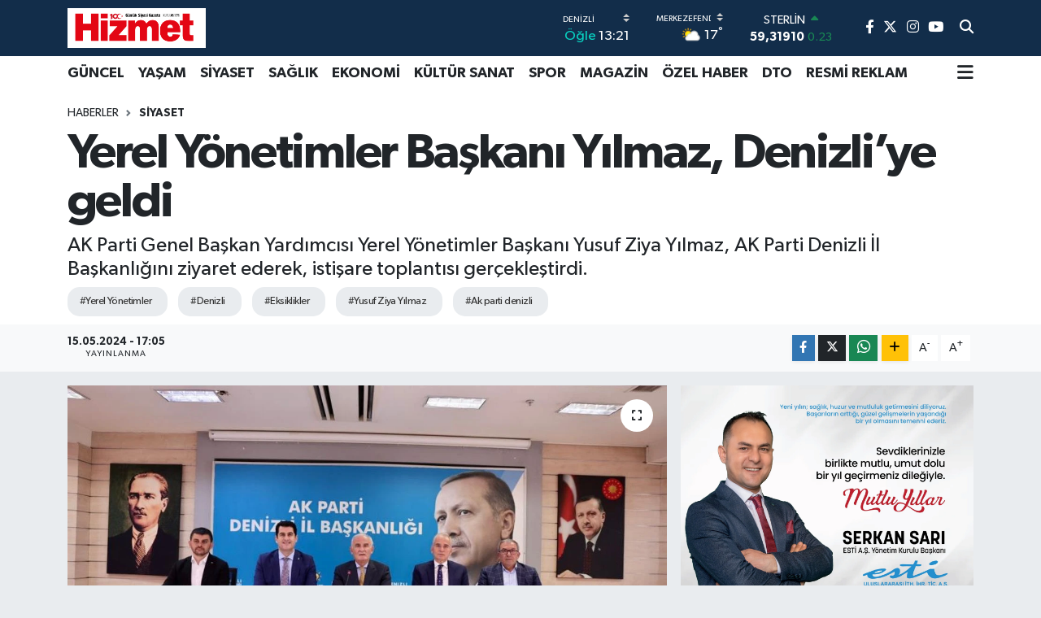

--- FILE ---
content_type: text/html; charset=UTF-8
request_url: https://www.hizmetgazetesi.com.tr/yerel-yonetimler-baskani-yilmaz-denizliye-geldi
body_size: 20460
content:
<!DOCTYPE html>
<html lang="tr" data-theme="flow">
<head>
<link rel="dns-prefetch" href="//www.hizmetgazetesi.com.tr">
<link rel="dns-prefetch" href="//hizmetgazetesicomtr.teimg.com">
<link rel="dns-prefetch" href="//static.tebilisim.com">
<link rel="dns-prefetch" href="//www.googletagmanager.com">
<link rel="dns-prefetch" href="//www.facebook.com">
<link rel="dns-prefetch" href="//www.twitter.com">
<link rel="dns-prefetch" href="//www.instagram.com">
<link rel="dns-prefetch" href="//www.youtube.com">
<link rel="dns-prefetch" href="//api.whatsapp.com">
<link rel="dns-prefetch" href="//www.w3.org">
<link rel="dns-prefetch" href="//x.com">
<link rel="dns-prefetch" href="//www.linkedin.com">
<link rel="dns-prefetch" href="//pinterest.com">
<link rel="dns-prefetch" href="//t.me">
<link rel="dns-prefetch" href="//www.ulkepatent.com.tr">
<link rel="dns-prefetch" href="//facebook.com">
<link rel="dns-prefetch" href="//tebilisim.com">
<link rel="dns-prefetch" href="//twitter.com">

    <meta charset="utf-8">
<title>Yerel Yönetimler Başkanı Yılmaz, Denizli’ye geldi - Denizli Hizmet Gazetesi - Denizli Haber - Denizli Son Dakika Haberler</title>
<meta name="description" content="AK Parti Genel Başkan Yardımcısı Yerel Yönetimler Başkanı Yusuf Ziya Yılmaz, AK Parti Denizli İl Başkanlığını ziyaret ederek, istişare toplantısı gerçekleştirdi.">
<meta name="keywords" content="Yerel Yönetimler, denizli, Eksiklikler, Yusuf Ziya Yılmaz, ak parti denizli">
<link rel="canonical" href="https://www.hizmetgazetesi.com.tr/yerel-yonetimler-baskani-yilmaz-denizliye-geldi">
<meta name="viewport" content="width=device-width,initial-scale=1">
<meta name="X-UA-Compatible" content="IE=edge">
<meta name="robots" content="max-image-preview:large">
<meta name="theme-color" content="#122d4a">
<meta name="title" content="Yerel Yönetimler Başkanı Yılmaz, Denizli’ye geldi">
<meta name="articleSection" content="news">
<meta name="datePublished" content="2024-05-15T17:05:00+03:00">
<meta name="dateModified" content="2024-05-15T17:05:00+03:00">
<meta name="articleAuthor" content="İHA">
<meta name="author" content="İHA">
<link rel="amphtml" href="https://www.hizmetgazetesi.com.tr/yerel-yonetimler-baskani-yilmaz-denizliye-geldi/amp">
<meta property="og:site_name" content="Hizmet Gazetesi">
<meta property="og:title" content="Yerel Yönetimler Başkanı Yılmaz, Denizli’ye geldi">
<meta property="og:description" content="AK Parti Genel Başkan Yardımcısı Yerel Yönetimler Başkanı Yusuf Ziya Yılmaz, AK Parti Denizli İl Başkanlığını ziyaret ederek, istişare toplantısı gerçekleştirdi.">
<meta property="og:url" content="https://www.hizmetgazetesi.com.tr/yerel-yonetimler-baskani-yilmaz-denizliye-geldi">
<meta property="og:image" content="https://hizmetgazetesicomtr.teimg.com/hizmetgazetesi-com-tr/uploads/2024/05/eksikliklerimizi-tamamlayacagiz-1.jpg">
<meta property="og:type" content="article">
<meta property="og:article:published_time" content="2024-05-15T17:05:00+03:00">
<meta property="og:article:modified_time" content="2024-05-15T17:05:00+03:00">
<meta name="twitter:card" content="summary_large_image">
<meta name="twitter:site" content="@HIZMETGAZETESI">
<meta name="twitter:title" content="Yerel Yönetimler Başkanı Yılmaz, Denizli’ye geldi">
<meta name="twitter:description" content="AK Parti Genel Başkan Yardımcısı Yerel Yönetimler Başkanı Yusuf Ziya Yılmaz, AK Parti Denizli İl Başkanlığını ziyaret ederek, istişare toplantısı gerçekleştirdi.">
<meta name="twitter:image" content="https://hizmetgazetesicomtr.teimg.com/hizmetgazetesi-com-tr/uploads/2024/05/eksikliklerimizi-tamamlayacagiz-1.jpg">
<meta name="twitter:url" content="https://www.hizmetgazetesi.com.tr/yerel-yonetimler-baskani-yilmaz-denizliye-geldi">
<link rel="shortcut icon" type="image/x-icon" href="https://hizmetgazetesicomtr.teimg.com/hizmetgazetesi-com-tr/uploads/2024/03/hizmet-h-harfi.png">
<link rel="manifest" href="https://www.hizmetgazetesi.com.tr/manifest.json?v=6.6.4" />
<link rel="preload" href="https://static.tebilisim.com/flow/assets/css/font-awesome/fa-solid-900.woff2" as="font" type="font/woff2" crossorigin />
<link rel="preload" href="https://static.tebilisim.com/flow/assets/css/font-awesome/fa-brands-400.woff2" as="font" type="font/woff2" crossorigin />
<link rel="preload" href="https://static.tebilisim.com/flow/assets/css/weather-icons/font/weathericons-regular-webfont.woff2" as="font" type="font/woff2" crossorigin />
<link rel="preload" href="https://static.tebilisim.com/flow/vendor/te/fonts/gibson/Gibson-Bold.woff2" as="font" type="font/woff2" crossorigin />
<link rel="preload" href="https://static.tebilisim.com/flow/vendor/te/fonts/gibson/Gibson-BoldItalic.woff2" as="font" type="font/woff2" crossorigin />
<link rel="preload" href="https://static.tebilisim.com/flow/vendor/te/fonts/gibson/Gibson-Italic.woff2" as="font" type="font/woff2" crossorigin />
<link rel="preload" href="https://static.tebilisim.com/flow/vendor/te/fonts/gibson/Gibson-Light.woff2" as="font" type="font/woff2" crossorigin />
<link rel="preload" href="https://static.tebilisim.com/flow/vendor/te/fonts/gibson/Gibson-LightItalic.woff2" as="font" type="font/woff2" crossorigin />
<link rel="preload" href="https://static.tebilisim.com/flow/vendor/te/fonts/gibson/Gibson-SemiBold.woff2" as="font" type="font/woff2" crossorigin />
<link rel="preload" href="https://static.tebilisim.com/flow/vendor/te/fonts/gibson/Gibson-SemiBoldItalic.woff2" as="font" type="font/woff2" crossorigin />
<link rel="preload" href="https://static.tebilisim.com/flow/vendor/te/fonts/gibson/Gibson.woff2" as="font" type="font/woff2" crossorigin />


<link rel="preload" as="style" href="https://static.tebilisim.com/flow/vendor/te/fonts/gibson.css?v=6.6.4">
<link rel="stylesheet" href="https://static.tebilisim.com/flow/vendor/te/fonts/gibson.css?v=6.6.4">

<style>:root {
        --te-link-color: #333;
        --te-link-hover-color: #000;
        --te-font: "Gibson";
        --te-secondary-font: "Gibson";
        --te-h1-font-size: 60px;
        --te-color: #122d4a;
        --te-hover-color: #194c82;
        --mm-ocd-width: 85%!important; /*  Mobil Menü Genişliği */
        --swiper-theme-color: var(--te-color)!important;
        --header-13-color: #ffc107;
    }</style><link rel="preload" as="style" href="https://static.tebilisim.com/flow/assets/vendor/bootstrap/css/bootstrap.min.css?v=6.6.4">
<link rel="stylesheet" href="https://static.tebilisim.com/flow/assets/vendor/bootstrap/css/bootstrap.min.css?v=6.6.4">
<link rel="preload" as="style" href="https://static.tebilisim.com/flow/assets/css/app6.6.4.min.css">
<link rel="stylesheet" href="https://static.tebilisim.com/flow/assets/css/app6.6.4.min.css">



<script type="application/ld+json">{"@context":"https:\/\/schema.org","@type":"WebSite","url":"https:\/\/www.hizmetgazetesi.com.tr","potentialAction":{"@type":"SearchAction","target":"https:\/\/www.hizmetgazetesi.com.tr\/arama?q={query}","query-input":"required name=query"}}</script>

<script type="application/ld+json">{"@context":"https:\/\/schema.org","@type":"NewsMediaOrganization","url":"https:\/\/www.hizmetgazetesi.com.tr","name":"Hizmet Gazetesi","logo":"https:\/\/hizmetgazetesicomtr.teimg.com\/hizmetgazetesi-com-tr\/uploads\/2024\/06\/hizmet-1.svg","sameAs":["https:\/\/www.facebook.com\/people\/Hizmet-Gazetesi\/100063483913193","https:\/\/www.twitter.com\/HIZMETGAZETESI","https:\/\/www.youtube.com\/@hizmetgazetesi6766","https:\/\/www.instagram.com\/denizli.hizmetgazetesi"]}</script>

<script type="application/ld+json">{"@context":"https:\/\/schema.org","@graph":[{"@type":"SiteNavigationElement","name":"Ana Sayfa","url":"https:\/\/www.hizmetgazetesi.com.tr","@id":"https:\/\/www.hizmetgazetesi.com.tr"},{"@type":"SiteNavigationElement","name":"ASAY\u0130\u015e","url":"https:\/\/www.hizmetgazetesi.com.tr\/asayis","@id":"https:\/\/www.hizmetgazetesi.com.tr\/asayis"},{"@type":"SiteNavigationElement","name":"E\u011e\u0130T\u0130M","url":"https:\/\/www.hizmetgazetesi.com.tr\/egitim","@id":"https:\/\/www.hizmetgazetesi.com.tr\/egitim"},{"@type":"SiteNavigationElement","name":"EKONOM\u0130","url":"https:\/\/www.hizmetgazetesi.com.tr\/ekonomi","@id":"https:\/\/www.hizmetgazetesi.com.tr\/ekonomi"},{"@type":"SiteNavigationElement","name":"G\u00dcNCEL","url":"https:\/\/www.hizmetgazetesi.com.tr\/guncel","@id":"https:\/\/www.hizmetgazetesi.com.tr\/guncel"},{"@type":"SiteNavigationElement","name":"K\u00dcLT\u00dcR SANAT","url":"https:\/\/www.hizmetgazetesi.com.tr\/kultur-sanat","@id":"https:\/\/www.hizmetgazetesi.com.tr\/kultur-sanat"},{"@type":"SiteNavigationElement","name":"MAGAZ\u0130N","url":"https:\/\/www.hizmetgazetesi.com.tr\/magazin","@id":"https:\/\/www.hizmetgazetesi.com.tr\/magazin"},{"@type":"SiteNavigationElement","name":"OTOMOB\u0130L","url":"https:\/\/www.hizmetgazetesi.com.tr\/otomobil","@id":"https:\/\/www.hizmetgazetesi.com.tr\/otomobil"},{"@type":"SiteNavigationElement","name":"SA\u011eLIK","url":"https:\/\/www.hizmetgazetesi.com.tr\/saglik","@id":"https:\/\/www.hizmetgazetesi.com.tr\/saglik"},{"@type":"SiteNavigationElement","name":"S\u0130YASET","url":"https:\/\/www.hizmetgazetesi.com.tr\/siyaset","@id":"https:\/\/www.hizmetgazetesi.com.tr\/siyaset"},{"@type":"SiteNavigationElement","name":"SPOR","url":"https:\/\/www.hizmetgazetesi.com.tr\/spor","@id":"https:\/\/www.hizmetgazetesi.com.tr\/spor"},{"@type":"SiteNavigationElement","name":"TEKNOLOJ\u0130","url":"https:\/\/www.hizmetgazetesi.com.tr\/teknoloji","@id":"https:\/\/www.hizmetgazetesi.com.tr\/teknoloji"},{"@type":"SiteNavigationElement","name":"V\u0130DEO HABERLER","url":"https:\/\/www.hizmetgazetesi.com.tr\/video-haberler","@id":"https:\/\/www.hizmetgazetesi.com.tr\/video-haberler"},{"@type":"SiteNavigationElement","name":"YEREL HABERLER","url":"https:\/\/www.hizmetgazetesi.com.tr\/yerel-haberler","@id":"https:\/\/www.hizmetgazetesi.com.tr\/yerel-haberler"},{"@type":"SiteNavigationElement","name":"RESM\u0130 \u0130LAN","url":"https:\/\/www.hizmetgazetesi.com.tr\/resmi-ilan","@id":"https:\/\/www.hizmetgazetesi.com.tr\/resmi-ilan"},{"@type":"SiteNavigationElement","name":"YA\u015eAM","url":"https:\/\/www.hizmetgazetesi.com.tr\/yasam","@id":"https:\/\/www.hizmetgazetesi.com.tr\/yasam"},{"@type":"SiteNavigationElement","name":"\u00d6ZEL HABER","url":"https:\/\/www.hizmetgazetesi.com.tr\/ozel-haber","@id":"https:\/\/www.hizmetgazetesi.com.tr\/ozel-haber"},{"@type":"SiteNavigationElement","name":"DTO","url":"https:\/\/www.hizmetgazetesi.com.tr\/dto","@id":"https:\/\/www.hizmetgazetesi.com.tr\/dto"},{"@type":"SiteNavigationElement","name":"Resmi Reklam","url":"https:\/\/www.hizmetgazetesi.com.tr\/resmi-reklam","@id":"https:\/\/www.hizmetgazetesi.com.tr\/resmi-reklam"},{"@type":"SiteNavigationElement","name":"RESM\u0130 REKLAM","url":"https:\/\/www.hizmetgazetesi.com.tr\/resmi-reklam-1","@id":"https:\/\/www.hizmetgazetesi.com.tr\/resmi-reklam-1"},{"@type":"SiteNavigationElement","name":"Gizlilik S\u00f6zle\u015fmesi","url":"https:\/\/www.hizmetgazetesi.com.tr\/gizlilik-sozlesmesi","@id":"https:\/\/www.hizmetgazetesi.com.tr\/gizlilik-sozlesmesi"},{"@type":"SiteNavigationElement","name":"\u0130leti\u015fim","url":"https:\/\/www.hizmetgazetesi.com.tr\/iletisim","@id":"https:\/\/www.hizmetgazetesi.com.tr\/iletisim"},{"@type":"SiteNavigationElement","name":"Yazarlar","url":"https:\/\/www.hizmetgazetesi.com.tr\/yazarlar","@id":"https:\/\/www.hizmetgazetesi.com.tr\/yazarlar"},{"@type":"SiteNavigationElement","name":"Foto Galeri","url":"https:\/\/www.hizmetgazetesi.com.tr\/foto-galeri","@id":"https:\/\/www.hizmetgazetesi.com.tr\/foto-galeri"},{"@type":"SiteNavigationElement","name":"Video Galeri","url":"https:\/\/www.hizmetgazetesi.com.tr\/video","@id":"https:\/\/www.hizmetgazetesi.com.tr\/video"},{"@type":"SiteNavigationElement","name":"Biyografiler","url":"https:\/\/www.hizmetgazetesi.com.tr\/biyografi","@id":"https:\/\/www.hizmetgazetesi.com.tr\/biyografi"},{"@type":"SiteNavigationElement","name":"R\u00f6portajlar","url":"https:\/\/www.hizmetgazetesi.com.tr\/roportaj","@id":"https:\/\/www.hizmetgazetesi.com.tr\/roportaj"},{"@type":"SiteNavigationElement","name":"Anketler","url":"https:\/\/www.hizmetgazetesi.com.tr\/anketler","@id":"https:\/\/www.hizmetgazetesi.com.tr\/anketler"},{"@type":"SiteNavigationElement","name":"Merkezefendi Bug\u00fcn, Yar\u0131n ve 1 Haftal\u0131k Hava Durumu Tahmini","url":"https:\/\/www.hizmetgazetesi.com.tr\/merkezefendi-hava-durumu","@id":"https:\/\/www.hizmetgazetesi.com.tr\/merkezefendi-hava-durumu"},{"@type":"SiteNavigationElement","name":"Merkezefendi Namaz Vakitleri","url":"https:\/\/www.hizmetgazetesi.com.tr\/merkezefendi-namaz-vakitleri","@id":"https:\/\/www.hizmetgazetesi.com.tr\/merkezefendi-namaz-vakitleri"},{"@type":"SiteNavigationElement","name":"Puan Durumu ve Fikst\u00fcr","url":"https:\/\/www.hizmetgazetesi.com.tr\/futbol\/st-super-lig-puan-durumu-ve-fikstur","@id":"https:\/\/www.hizmetgazetesi.com.tr\/futbol\/st-super-lig-puan-durumu-ve-fikstur"}]}</script>

<script type="application/ld+json">{"@context":"https:\/\/schema.org","@type":"BreadcrumbList","itemListElement":[{"@type":"ListItem","position":1,"item":{"@type":"Thing","@id":"https:\/\/www.hizmetgazetesi.com.tr","name":"Haberler"}}]}</script>
<script type="application/ld+json">{"@context":"https:\/\/schema.org","@type":"NewsArticle","headline":"Yerel Y\u00f6netimler Ba\u015fkan\u0131 Y\u0131lmaz, Denizli\u2019ye geldi","articleSection":"S\u0130YASET","dateCreated":"2024-05-15T17:05:00+03:00","datePublished":"2024-05-15T17:05:00+03:00","dateModified":"2024-05-15T17:05:00+03:00","wordCount":498,"genre":"news","mainEntityOfPage":{"@type":"WebPage","@id":"https:\/\/www.hizmetgazetesi.com.tr\/yerel-yonetimler-baskani-yilmaz-denizliye-geldi"},"articleBody":"<p>\u0130sti\u015fare toplant\u0131s\u0131na AK Parti \u0130l Ba\u015fkan\u0131 Y\u00fccel G\u00fcng\u00f6r, il ba\u015fkan yard\u0131mc\u0131lar\u0131 ve il y\u00f6neticileri, \u00f6nceki d\u00f6nem B\u00fcy\u00fck\u015fehir Belediye Ba\u015fkan\u0131 Osman Zolan, AK Parti il\u00e7e ba\u015fkanlar\u0131, \u0130l\u00e7e belediye ba\u015fkanlar\u0131 ve adaylar\u0131 ve b\u00fcy\u00fck\u015fehir belediye meclis \u00fcyeleri kat\u0131l\u0131m sa\u011flad\u0131. Yerel Y\u00f6netimlerden Sorumlu Genel Ba\u015fkan Yard\u0131mc\u0131s\u0131 Yusuf Ziya Y\u0131lmaz, toplant\u0131da yeni d\u00f6nemde yap\u0131lacak \u00e7al\u0131\u015fmalar\u0131 ve AK Parti\u2019nin T\u00fcrkiye\u2019ye sa\u011flad\u0131\u011f\u0131 kazan\u0131mlar\u0131 anlatt\u0131.<\/p>\r\n\r\n<p><img alt=\"\u201cEksi\u0307kli\u0307kleri\u0307mi\u0307zi\u0307 Tamamlayaca\u011fiz\u201d (2)\" class=\"detail-photo img-fluid\" height=\"434\" src=\"https:\/\/hizmetgazetesicomtr.teimg.com\/hizmetgazetesi-com-tr\/uploads\/2024\/05\/eksikliklerimizi-tamamlayacagiz-2.jpg\" width=\"650\" \/><\/p>\r\n\r\n<p>\u201cYEN\u0130 ZAFERLERE M\u0130LLET\u0130M\u0130ZLE B\u0130RL\u0130KTE \u0130MZA ATACA\u011eIZ\u201d<\/p>\r\n\r\n<p>Toplant\u0131n\u0131n a\u00e7\u0131l\u0131\u015f konu\u015fmas\u0131n\u0131 yapan AK Parti Denizli \u0130l Ba\u015fkan\u0131 Y\u00fccel G\u00fcng\u00f6r, \u201c1 Mart Yerel se\u00e7imlerinde milletimiz bir karar vermi\u015ftir. milletimizin karar\u0131 ba\u015f\u0131m\u0131z\u0131n \u00fczerindedir. Bizim rotam\u0131z\u0131 bug\u00fcne kadar milletimiz \u00e7izmi\u015ftir bundan sonrada milletimiz \u00e7izecektir. Se\u00e7im galibi yine milletimiz olmu\u015ftur. Biz milletimiz bize oy verdi\u011finde takdir eden bize oy vermedi\u011finde su\u00e7u milletimizde g\u00f6ren bir parti olmad\u0131k, olmayaca\u011f\u0131z. Denizli\u2019mizdeki AK Parti te\u015fkilatlar\u0131m\u0131zda g\u00f6revli te\u015fkilat mensuplar\u0131m\u0131za se\u00e7im s\u00fcrecinde g\u00f6sterdikleri fedakarca \u00e7al\u0131\u015fmalar i\u00e7in te\u015fekk\u00fcr ediyorum. Allah'\u0131n izni ve Milletimizin deste\u011fiyle 2028 ve 2029 y\u0131l\u0131nda yap\u0131lacak se\u00e7imlere kadar azimle \u00e7al\u0131\u015faca\u011f\u0131z ve yeni zaferlere Milletimizle birlikte imza ataca\u011f\u0131z. Biz Liderimiz Cumhurba\u015fkan\u0131m\u0131z Recep Tayyip Erdo\u011fan\u2019\u0131n talimatlar\u0131 \u00e7er\u00e7evesinde \u00e7al\u0131\u015fmalara devam edece\u011fiz\u201d dedi.<\/p>\r\n\r\n<p><img alt=\"\u201cEksi\u0307kli\u0307kleri\u0307mi\u0307zi\u0307 Tamamlayaca\u011fiz\u201d (3)\" class=\" detail-photo img-fluid\" height=\"434\" src=\"https:\/\/hizmetgazetesicomtr.teimg.com\/hizmetgazetesi-com-tr\/uploads\/2024\/05\/eksikliklerimizi-tamamlayacagiz-3.jpg\" width=\"650\" \/><\/p>\r\n\r\n<p>\"DEPREM B\u00d6LGES\u0130NDE BETON M\u0130KSERLER\u0130 HARIL HARIL \u00c7ALI\u015eIYOR\u201d<\/p>\r\n\r\n<p>AK Parti Genel Ba\u015fkan Yard\u0131mc\u0131s\u0131 Yusuf Ziya Y\u0131lmaz ise yapt\u0131\u011f\u0131 konu\u015fmas\u0131nda, \u201cGelecek d\u00f6neme daha g\u00fc\u00e7l\u00fc haz\u0131rlan\u0131yoruz\u201d mesaj\u0131 verdi. AK Parti\u2019nin \u00fclkeye sundu\u011fu hizmetleri anlatan Y\u0131lmaz, \u201cAK Parti iktidara geldi\u011finde T\u00fcrkiye'nin n\u00fcfusu 65 milyondu. Yani AK Parti d\u00f6neminde toplu konut ve kentsel d\u00f6n\u00fc\u015f\u00fcm projeleri ile birlikte 20 milyon insana konut \u00fcretti. Yol ve ula\u015f\u0131m altyap\u0131s\u0131nda da geli\u015ftik, bug\u00fcn 25 milyon otomobil var T\u00fcrkiye'nin yollar\u0131nda. Sa\u011fl\u0131k hizmetlerinde de mesafe kat ettik. Enerjide ise kurulu g\u00fcc\u00fcm\u00fcz bug\u00fcn 105 bin megavatlara \u00e7\u0131kt\u0131. Bunu AK Parti ba\u015fard\u0131\u201d dedi. 20 y\u0131l\u0131 a\u015fk\u0131n s\u00fcredir, kendilerini, T\u00fcrkiye\u2019nin her alanda kendini g\u00fc\u00e7lendirmesine adad\u0131klar\u0131n\u0131 ifade eden Y\u0131lmaz, \u201cDayan\u0131\u015fmam\u0131z\u0131 g\u00fc\u00e7l\u00fc tutarak, \u00f6n\u00fcm\u00fczdeki s\u00fcre\u00e7te eksikliklerimizi tamamlamam\u0131z laz\u0131m. \u00d6n\u00fcm\u00fczdeki s\u00fcre\u00e7te gerekli aksiyonu al\u0131p, moral ve motivasyon olu\u015fturmak i\u00e7in hem yerel y\u00f6netimler ba\u015fkan\u0131n\u0131z hem de bir abiniz olarak bir \u00e7aban\u0131n i\u00e7indeyim. Allah'\u0131n izniyle \u00f6n\u00fcm\u00fczdeki s\u00fcre\u00e7 i\u00e7erisinde parti te\u015fkilatlar\u0131m\u0131z, partimizin stratejik kurulu hepsi har\u0131l har\u0131l \u00e7al\u0131\u015fmaya devam edecek\u201d diye konu\u015ftu.<\/p>\r\n\r\n<p>\u0130hlas Haber Ajans\u0131<\/p>","description":"AK Parti Genel Ba\u015fkan Yard\u0131mc\u0131s\u0131 Yerel Y\u00f6netimler Ba\u015fkan\u0131 Yusuf Ziya Y\u0131lmaz, AK Parti Denizli \u0130l Ba\u015fkanl\u0131\u011f\u0131n\u0131 ziyaret ederek, isti\u015fare toplant\u0131s\u0131 ger\u00e7ekle\u015ftirdi.","inLanguage":"tr-TR","keywords":["Yerel Y\u00f6netimler","denizli","Eksiklikler","Yusuf Ziya Y\u0131lmaz","ak parti denizli"],"image":{"@type":"ImageObject","url":"https:\/\/hizmetgazetesicomtr.teimg.com\/crop\/1280x720\/hizmetgazetesi-com-tr\/uploads\/2024\/05\/eksikliklerimizi-tamamlayacagiz-1.jpg","width":"1280","height":"720","caption":"Yerel Y\u00f6netimler Ba\u015fkan\u0131 Y\u0131lmaz, Denizli\u2019ye geldi"},"publishingPrinciples":"https:\/\/www.hizmetgazetesi.com.tr\/gizlilik-sozlesmesi","isFamilyFriendly":"http:\/\/schema.org\/True","isAccessibleForFree":"http:\/\/schema.org\/True","publisher":{"@type":"Organization","name":"Hizmet Gazetesi","image":"https:\/\/hizmetgazetesicomtr.teimg.com\/hizmetgazetesi-com-tr\/uploads\/2024\/06\/hizmet-1.svg","logo":{"@type":"ImageObject","url":"https:\/\/hizmetgazetesicomtr.teimg.com\/hizmetgazetesi-com-tr\/uploads\/2024\/06\/hizmet-1.svg","width":"640","height":"375"}},"author":{"@type":"Person","name":"Hizmet Gazetesi","honorificPrefix":"","jobTitle":"","url":null}}</script>









<script async data-cfasync="false"
	src="https://www.googletagmanager.com/gtag/js?id=G-RBL1NWPPVG"></script>
<script data-cfasync="false">
	window.dataLayer = window.dataLayer || [];
	  function gtag(){dataLayer.push(arguments);}
	  gtag('js', new Date());
	  gtag('config', 'G-RBL1NWPPVG');
</script>




</head>




<body class="d-flex flex-column min-vh-100">

    
    

    <header class="header-8">
    <nav class="top-header navbar navbar-expand-lg navbar-dark bg-te-color py-1">
        <div class="container">
                            <a class="navbar-brand me-0" href="/" title="Hizmet Gazetesi">
                <img src="https://hizmetgazetesicomtr.teimg.com/hizmetgazetesi-com-tr/uploads/2024/06/hizmet-1.svg" alt="Hizmet Gazetesi" width="170" height="40" class="light-mode img-fluid flow-logo">
<img src="https://hizmetgazetesicomtr.teimg.com/hizmetgazetesi-com-tr/uploads/2024/06/hizmet-1.svg" alt="Hizmet Gazetesi" width="170" height="40" class="dark-mode img-fluid flow-logo d-none">

            </a>
            
            <div class="header-widgets d-lg-flex justify-content-end align-items-center d-none">

                                    <!-- HAVA DURUMU -->

<input type="hidden" name="widget_setting_weathercity" value="37.80544000,29.04236000" />

    
        
        <div class="prayer-top d-none d-lg-flex justify-content-between flex-column">
            <select class="form-select border-0 bg-transparent text-white" name="city" onchange="window.location.href=this.value">
            <option value="/adana-namaz-vakitleri" >Adana</option>
            <option value="/adiyaman-namaz-vakitleri" >Adıyaman</option>
            <option value="/afyonkarahisar-namaz-vakitleri" >Afyonkarahisar</option>
            <option value="/agri-namaz-vakitleri" >Ağrı</option>
            <option value="/aksaray-namaz-vakitleri" >Aksaray</option>
            <option value="/amasya-namaz-vakitleri" >Amasya</option>
            <option value="/ankara-namaz-vakitleri" >Ankara</option>
            <option value="/antalya-namaz-vakitleri" >Antalya</option>
            <option value="/ardahan-namaz-vakitleri" >Ardahan</option>
            <option value="/artvin-namaz-vakitleri" >Artvin</option>
            <option value="/aydin-namaz-vakitleri" >Aydın</option>
            <option value="/balikesir-namaz-vakitleri" >Balıkesir</option>
            <option value="/bartin-namaz-vakitleri" >Bartın</option>
            <option value="/batman-namaz-vakitleri" >Batman</option>
            <option value="/bayburt-namaz-vakitleri" >Bayburt</option>
            <option value="/bilecik-namaz-vakitleri" >Bilecik</option>
            <option value="/bingol-namaz-vakitleri" >Bingöl</option>
            <option value="/bitlis-namaz-vakitleri" >Bitlis</option>
            <option value="/bolu-namaz-vakitleri" >Bolu</option>
            <option value="/burdur-namaz-vakitleri" >Burdur</option>
            <option value="/bursa-namaz-vakitleri" >Bursa</option>
            <option value="/canakkale-namaz-vakitleri" >Çanakkale</option>
            <option value="/cankiri-namaz-vakitleri" >Çankırı</option>
            <option value="/corum-namaz-vakitleri" >Çorum</option>
            <option value="/denizli-namaz-vakitleri"  selected >Denizli</option>
            <option value="/diyarbakir-namaz-vakitleri" >Diyarbakır</option>
            <option value="/duzce-namaz-vakitleri" >Düzce</option>
            <option value="/edirne-namaz-vakitleri" >Edirne</option>
            <option value="/elazig-namaz-vakitleri" >Elazığ</option>
            <option value="/erzincan-namaz-vakitleri" >Erzincan</option>
            <option value="/erzurum-namaz-vakitleri" >Erzurum</option>
            <option value="/eskisehir-namaz-vakitleri" >Eskişehir</option>
            <option value="/gaziantep-namaz-vakitleri" >Gaziantep</option>
            <option value="/giresun-namaz-vakitleri" >Giresun</option>
            <option value="/gumushane-namaz-vakitleri" >Gümüşhane</option>
            <option value="/hakkari-namaz-vakitleri" >Hakkâri</option>
            <option value="/hatay-namaz-vakitleri" >Hatay</option>
            <option value="/igdir-namaz-vakitleri" >Iğdır</option>
            <option value="/isparta-namaz-vakitleri" >Isparta</option>
            <option value="/istanbul-namaz-vakitleri" >İstanbul</option>
            <option value="/izmir-namaz-vakitleri" >İzmir</option>
            <option value="/kahramanmaras-namaz-vakitleri" >Kahramanmaraş</option>
            <option value="/karabuk-namaz-vakitleri" >Karabük</option>
            <option value="/karaman-namaz-vakitleri" >Karaman</option>
            <option value="/kars-namaz-vakitleri" >Kars</option>
            <option value="/kastamonu-namaz-vakitleri" >Kastamonu</option>
            <option value="/kayseri-namaz-vakitleri" >Kayseri</option>
            <option value="/kilis-namaz-vakitleri" >Kilis</option>
            <option value="/kirikkale-namaz-vakitleri" >Kırıkkale</option>
            <option value="/kirklareli-namaz-vakitleri" >Kırklareli</option>
            <option value="/kirsehir-namaz-vakitleri" >Kırşehir</option>
            <option value="/kocaeli-namaz-vakitleri" >Kocaeli</option>
            <option value="/konya-namaz-vakitleri" >Konya</option>
            <option value="/kutahya-namaz-vakitleri" >Kütahya</option>
            <option value="/malatya-namaz-vakitleri" >Malatya</option>
            <option value="/manisa-namaz-vakitleri" >Manisa</option>
            <option value="/mardin-namaz-vakitleri" >Mardin</option>
            <option value="/mersin-namaz-vakitleri" >Mersin</option>
            <option value="/mugla-namaz-vakitleri" >Muğla</option>
            <option value="/mus-namaz-vakitleri" >Muş</option>
            <option value="/nevsehir-namaz-vakitleri" >Nevşehir</option>
            <option value="/nigde-namaz-vakitleri" >Niğde</option>
            <option value="/ordu-namaz-vakitleri" >Ordu</option>
            <option value="/osmaniye-namaz-vakitleri" >Osmaniye</option>
            <option value="/rize-namaz-vakitleri" >Rize</option>
            <option value="/sakarya-namaz-vakitleri" >Sakarya</option>
            <option value="/samsun-namaz-vakitleri" >Samsun</option>
            <option value="/sanliurfa-namaz-vakitleri" >Şanlıurfa</option>
            <option value="/siirt-namaz-vakitleri" >Siirt</option>
            <option value="/sinop-namaz-vakitleri" >Sinop</option>
            <option value="/sivas-namaz-vakitleri" >Sivas</option>
            <option value="/sirnak-namaz-vakitleri" >Şırnak</option>
            <option value="/tekirdag-namaz-vakitleri" >Tekirdağ</option>
            <option value="/tokat-namaz-vakitleri" >Tokat</option>
            <option value="/trabzon-namaz-vakitleri" >Trabzon</option>
            <option value="/tunceli-namaz-vakitleri" >Tunceli</option>
            <option value="/usak-namaz-vakitleri" >Uşak</option>
            <option value="/van-namaz-vakitleri" >Van</option>
            <option value="/yalova-namaz-vakitleri" >Yalova</option>
            <option value="/yozgat-namaz-vakitleri" >Yozgat</option>
            <option value="/zonguldak-namaz-vakitleri" >Zonguldak</option>
    </select>

                        <div class="text-white text-end"> <span class="text-cyan">Öğle</span> 13:21
            </div>
                    </div>
        <div class="weather-top weather-widget d-none d-lg-flex justify-content-between flex-column">
            <div class="weather">
                <select class="form-select border-0 bg-transparent text-white" name="city">
        <option value="37.42385000,29.34941000" >Acıpayam</option>
        <option value="37.80764000,28.85665000" >Babadağ</option>
        <option value="37.97694000,29.60861000" >Baklan</option>
        <option value="38.24027000,29.42559000" >Bekilli</option>
        <option value="37.24546000,28.90041000" >Beyağaç</option>
        <option value="37.77583000,29.60811000" >Bozkurt</option>
        <option value="38.04500000,28.83056000" >Buldan</option>
        <option value="38.09371000,29.40467000" >Çal</option>
        <option value="37.08660000,29.35225000" >Çameli</option>
        <option value="37.77485000,29.70593000" >Çardak</option>
        <option value="38.30139000,29.73861000" >Çivril</option>
        <option value="38.16454000,29.07324000" >Güney</option>
        <option value="37.77146000,29.34466000" >Honaz</option>
        <option value="37.43917000,28.84528000" >Kale</option>
        <option value="37.80544000,29.04236000"  selected >Merkezefendi</option>
        <option value="37.91644000,29.11729000" >Pamukkale</option>
        <option value="37.91580000,28.87999000" >Sarayköy</option>
        <option value="37.58105000,29.26639000" >Serinhisar</option>
        <option value="37.57351000,29.07058000" >Tavas</option>
    </select>




            </div>
            <div class="weather-degree text-light text-end">
                <img src="//cdn.weatherapi.com/weather/64x64/day/116.png" class="condition" width="26" height="26" alt="17"/>
                <span class="degree text-white">17</span><sup>°</sup>
            </div>
        </div>

    
<div data-location='{"city":"TUXX0014"}' class="d-none"></div>


                    <!-- PİYASALAR -->
        <div class="parite-top position-relative overflow-hidden" style="height: 40px;">
        <div class="newsticker">
            <ul class="newsticker__h4 list-unstyled text-white small" data-header="8">
                <li class="newsticker__item dollar">
                    <div>DOLAR <i class="fa fa-caret-up text-success ms-1"></i> </div>
                    <div class="fw-bold d-inline-block">43,38080</div><span
                        class="text-success d-inline-block ms-1">0.03</span>
                </li>
                <li class="newsticker__item euro">
                    <div>EURO <i class="fa fa-caret-up text-success ms-1"></i> </div>
                    <div class="fw-bold d-inline-block">51,46610</div><span
                        class="text-success d-inline-block ms-1">0.32</span>
                </li>
                <li class="newsticker__item sterlin">
                    <div>STERLİN <i class="fa fa-caret-up text-success ms-1"></i> </div>
                    <div class="fw-bold d-inline-block">59,31910</div><span
                        class="text-success d-inline-block ms-1">0.23</span>
                </li>
                <li class="newsticker__item altin">
                    <div>G.ALTIN <i class="fa fa-caret-up text-success ms-1"></i> </div>
                    <div class="fw-bold d-inline-block">7102,94000</div><span
                        class="text-success d-inline-block ms-1">2.27</span>
                </li>
                <li class="newsticker__item bist">
                    <div>BİST100 <i class="fa fa-caret-up text-success ms-1"></i></div>
                    <div class="fw-bold d-inline-block">13.022,00</div><span class="text-success d-inline-block ms-1">22</span>
                </li>
                <li class="newsticker__item btc">
                    <div>BITCOIN <i class="fa fa-caret-down text-danger ms-1"></i> </div>
                    <div class="fw-bold d-inline-block">87.890,37</div><span class="text-danger d-inline-block ms-1">-0.34</span>
                </li>
            </ul>
        </div>
    </div>
    

                                
                <div class="top-social-media">
                                        <a href="https://www.facebook.com/people/Hizmet-Gazetesi/100063483913193" class="ms-2" target="_blank" rel="nofollow noreferrer noopener"><i class="fab fa-facebook-f text-white"></i></a>
                                                            <a href="https://www.twitter.com/HIZMETGAZETESI" class="ms-2" target="_blank" rel="nofollow noreferrer noopener"><i class="fab fa-x-twitter text-white"></i></a>
                                                            <a href="https://www.instagram.com/denizli.hizmetgazetesi" class="ms-2" target="_blank" rel="nofollow noreferrer noopener"><i class="fab fa-instagram text-white"></i></a>
                                                                                <a href="https://www.youtube.com/@hizmetgazetesi6766" class="ms-2" target="_blank" rel="nofollow noreferrer noopener"><i class="fab fa-youtube text-white"></i></a>
                                                        </div>
                <div class="search-top">
                    <a href="/arama" class="d-block" title="Ara">
                        <i class="fa fa-search text-white"></i>
                    </a>
                </div>
            </div>
            <ul class="nav d-lg-none px-2">
                
                <li class="nav-item"><a href="/arama" class="me-2 text-white" title="Ara"><i class="fa fa-search fa-lg"></i></a></li>
                <li class="nav-item"><a href="#menu" title="Ana Menü" class="text-white"><i class="fa fa-bars fa-lg"></i></a></li>
            </ul>
        </div>
    </nav>
    <div class="main-menu navbar navbar-expand-lg d-none d-lg-block bg-white">
        <div class="container">
            <ul  class="nav fw-semibold">
        <li class="nav-item   ">
        <a href="/guncel" class="nav-link text-dark" target="_self" title="GÜNCEL">GÜNCEL</a>
        
    </li>
        <li class="nav-item   ">
        <a href="/yasam" class="nav-link text-dark" target="_self" title="YAŞAM">YAŞAM</a>
        
    </li>
        <li class="nav-item   ">
        <a href="/siyaset" class="nav-link text-dark" target="_self" title="SİYASET">SİYASET</a>
        
    </li>
        <li class="nav-item   ">
        <a href="/saglik" class="nav-link text-dark" target="_self" title="SAĞLIK">SAĞLIK</a>
        
    </li>
        <li class="nav-item   ">
        <a href="/ekonomi" class="nav-link text-dark" target="_self" title="EKONOMİ">EKONOMİ</a>
        
    </li>
        <li class="nav-item   ">
        <a href="/kultur-sanat" class="nav-link text-dark" target="_self" title="KÜLTÜR SANAT">KÜLTÜR SANAT</a>
        
    </li>
        <li class="nav-item   ">
        <a href="/spor" class="nav-link text-dark" target="_self" title="SPOR">SPOR</a>
        
    </li>
        <li class="nav-item   ">
        <a href="/magazin" class="nav-link text-dark" target="_self" title="MAGAZİN">MAGAZİN</a>
        
    </li>
        <li class="nav-item   ">
        <a href="/ozel-haber" class="nav-link text-dark" target="_self" title="ÖZEL HABER">ÖZEL HABER</a>
        
    </li>
        <li class="nav-item   ">
        <a href="/dto" class="nav-link text-dark" target="_self" title="DTO">DTO</a>
        
    </li>
        <li class="nav-item   ">
        <a href="/resmi-reklam-1" class="nav-link text-dark" target="_self" title="RESMİ REKLAM">RESMİ REKLAM</a>
        
    </li>
    </ul>

            <ul class="navigation-menu nav d-flex align-items-center">
                
                <li class="nav-item dropdown position-static">
                    <a class="nav-link pe-0 text-dark" data-bs-toggle="dropdown" href="#" aria-haspopup="true"
                        aria-expanded="false" title="Ana Menü">
                        <i class="fa fa-bars fa-lg"></i>
                    </a>
                    <div class="mega-menu dropdown-menu dropdown-menu-end text-capitalize shadow-lg border-0 rounded-0">

    <div class="row g-3 small p-3">

                <div class="col">
            <div class="extra-sections bg-light p-3 border">
                <a href="https://www.hizmetgazetesi.com.tr/denizli-nobetci-eczaneler" title="Denizli Nöbetçi Eczaneler" class="d-block border-bottom pb-2 mb-2" target="_self"><i class="fa-solid fa-capsules me-2"></i>Denizli Nöbetçi Eczaneler</a>
<a href="https://www.hizmetgazetesi.com.tr/denizli-hava-durumu" title="Denizli Hava Durumu" class="d-block border-bottom pb-2 mb-2" target="_self"><i class="fa-solid fa-cloud-sun me-2"></i>Denizli Hava Durumu</a>
<a href="https://www.hizmetgazetesi.com.tr/denizli-namaz-vakitleri" title="Denizli Namaz Vakitleri" class="d-block border-bottom pb-2 mb-2" target="_self"><i class="fa-solid fa-mosque me-2"></i>Denizli Namaz Vakitleri</a>
<a href="https://www.hizmetgazetesi.com.tr/denizli-trafik-durumu" title="Denizli Trafik Yoğunluk Haritası" class="d-block border-bottom pb-2 mb-2" target="_self"><i class="fa-solid fa-car me-2"></i>Denizli Trafik Yoğunluk Haritası</a>
<a href="https://www.hizmetgazetesi.com.tr/futbol/super-lig-puan-durumu-ve-fikstur" title="Süper Lig Puan Durumu ve Fikstür" class="d-block border-bottom pb-2 mb-2" target="_self"><i class="fa-solid fa-chart-bar me-2"></i>Süper Lig Puan Durumu ve Fikstür</a>
<a href="https://www.hizmetgazetesi.com.tr/tum-mansetler" title="Tüm Manşetler" class="d-block border-bottom pb-2 mb-2" target="_self"><i class="fa-solid fa-newspaper me-2"></i>Tüm Manşetler</a>
<a href="https://www.hizmetgazetesi.com.tr/sondakika-haberleri" title="Son Dakika Haberleri" class="d-block border-bottom pb-2 mb-2" target="_self"><i class="fa-solid fa-bell me-2"></i>Son Dakika Haberleri</a>

            </div>
        </div>
        
        <div class="col">
        <a href="/egitim" class="d-block border-bottom  pb-2 mb-2" target="_self" title="EĞİTİM">EĞİTİM</a>
            <a href="/ekonomi" class="d-block border-bottom  pb-2 mb-2" target="_self" title="EKONOMİ">EKONOMİ</a>
            <a href="/magazin" class="d-block border-bottom  pb-2 mb-2" target="_self" title="MAGAZİN">MAGAZİN</a>
            <a href="/otomobil" class="d-block border-bottom  pb-2 mb-2" target="_self" title="OTOMOBİL">OTOMOBİL</a>
            <a href="/saglik" class="d-block border-bottom  pb-2 mb-2" target="_self" title="SAĞLIK">SAĞLIK</a>
            <a href="/spor" class="d-block border-bottom  pb-2 mb-2" target="_self" title="SPOR">SPOR</a>
            <a href="/teknoloji" class="d-block  pb-2 mb-2" target="_self" title="TEKNOLOJİ">TEKNOLOJİ</a>
        </div><div class="col">
            <a href="/video-haberler" class="d-block border-bottom  pb-2 mb-2" target="_self" title="VİDEO GALERİ">VİDEO GALERİ</a>
            <a href="/yerel-haberler" class="d-block border-bottom  pb-2 mb-2" target="_self" title="YEREL HABERLER">YEREL HABERLER</a>
        </div>


    </div>

    <div class="p-3 bg-light">
                <a class="me-3"
            href="https://www.facebook.com/people/Hizmet-Gazetesi/100063483913193" target="_blank" rel="nofollow noreferrer noopener"><i class="fab fa-facebook me-2 text-navy"></i> Facebook</a>
                        <a class="me-3"
            href="https://www.twitter.com/HIZMETGAZETESI" target="_blank" rel="nofollow noreferrer noopener"><i class="fab fa-x-twitter "></i> Twitter</a>
                        <a class="me-3"
            href="https://www.instagram.com/denizli.hizmetgazetesi" target="_blank" rel="nofollow noreferrer noopener"><i class="fab fa-instagram me-2 text-magenta"></i> Instagram</a>
                                <a class="me-3"
            href="https://www.youtube.com/@hizmetgazetesi6766" target="_blank" rel="nofollow noreferrer noopener"><i class="fab fa-youtube me-2 text-danger"></i> Youtube</a>
                                                <a class="" href="https://api.whatsapp.com/send?phone=905416874375" title="Whatsapp" rel="nofollow noreferrer noopener"><i
            class="fab fa-whatsapp me-2 text-navy"></i> WhatsApp İhbar Hattı</a>    </div>

    <div class="mega-menu-footer p-2 bg-te-color">
        <a class="dropdown-item text-white" href="/kunye" title="Künye / İletişim"><i class="fa fa-id-card me-2"></i> Künye / İletişim</a>
        <a class="dropdown-item text-white" href="/iletisim" title="Bize Ulaşın"><i class="fa fa-envelope me-2"></i> Bize Ulaşın</a>
        <a class="dropdown-item text-white" href="/rss-baglantilari" title="RSS Bağlantıları"><i class="fa fa-rss me-2"></i> RSS Bağlantıları</a>
        <a class="dropdown-item text-white" href="/member/login" title="Üyelik Girişi"><i class="fa fa-user me-2"></i> Üyelik Girişi</a>
    </div>


</div>

                </li>
            </ul>
        </div>
    </div>
    <ul  class="mobile-categories d-lg-none list-inline bg-white">
        <li class="list-inline-item">
        <a href="/guncel" class="text-dark" target="_self" title="GÜNCEL">
                GÜNCEL
        </a>
    </li>
        <li class="list-inline-item">
        <a href="/yasam" class="text-dark" target="_self" title="YAŞAM">
                YAŞAM
        </a>
    </li>
        <li class="list-inline-item">
        <a href="/siyaset" class="text-dark" target="_self" title="SİYASET">
                SİYASET
        </a>
    </li>
        <li class="list-inline-item">
        <a href="/saglik" class="text-dark" target="_self" title="SAĞLIK">
                SAĞLIK
        </a>
    </li>
        <li class="list-inline-item">
        <a href="/ekonomi" class="text-dark" target="_self" title="EKONOMİ">
                EKONOMİ
        </a>
    </li>
        <li class="list-inline-item">
        <a href="/kultur-sanat" class="text-dark" target="_self" title="KÜLTÜR SANAT">
                KÜLTÜR SANAT
        </a>
    </li>
        <li class="list-inline-item">
        <a href="/spor" class="text-dark" target="_self" title="SPOR">
                SPOR
        </a>
    </li>
        <li class="list-inline-item">
        <a href="/magazin" class="text-dark" target="_self" title="MAGAZİN">
                MAGAZİN
        </a>
    </li>
        <li class="list-inline-item">
        <a href="/ozel-haber" class="text-dark" target="_self" title="ÖZEL HABER">
                ÖZEL HABER
        </a>
    </li>
        <li class="list-inline-item">
        <a href="/dto" class="text-dark" target="_self" title="DTO">
                DTO
        </a>
    </li>
        <li class="list-inline-item">
        <a href="/resmi-reklam-1" class="text-dark" target="_self" title="RESMİ REKLAM">
                RESMİ REKLAM
        </a>
    </li>
    </ul>

</header>






<main class="single overflow-hidden" style="min-height: 300px">

            
    
    <div class="infinite" data-show-advert="1">

    

    <div class="infinite-item d-block" data-id="144905" data-category-id="15" data-reference="TE\Archive\Models\Archive" data-json-url="/service/json/featured-infinite.json">

        

        <div class="post-header pt-3 bg-white">

    <div class="container">

        
        <nav class="meta-category d-flex justify-content-lg-start" style="--bs-breadcrumb-divider: url(&#34;data:image/svg+xml,%3Csvg xmlns='http://www.w3.org/2000/svg' width='8' height='8'%3E%3Cpath d='M2.5 0L1 1.5 3.5 4 1 6.5 2.5 8l4-4-4-4z' fill='%236c757d'/%3E%3C/svg%3E&#34;);" aria-label="breadcrumb">
        <ol class="breadcrumb mb-0">
            <li class="breadcrumb-item"><a href="https://www.hizmetgazetesi.com.tr" class="breadcrumb_link" target="_self">Haberler</a></li>
            <li class="breadcrumb-item active fw-bold" aria-current="page"><a href="/siyaset" target="_self" class="breadcrumb_link text-dark" title="SİYASET">SİYASET</a></li>
        </ol>
</nav>

        <h1 class="h2 fw-bold text-lg-start headline my-2" itemprop="headline">Yerel Yönetimler Başkanı Yılmaz, Denizli’ye geldi</h1>
        
        <h2 class="lead text-lg-start text-dark my-2 description" itemprop="description">AK Parti Genel Başkan Yardımcısı Yerel Yönetimler Başkanı Yusuf Ziya Yılmaz, AK Parti Denizli İl Başkanlığını ziyaret ederek, istişare toplantısı gerçekleştirdi.</h2>
        
        <div class="news-tags">
        <a href="https://www.hizmetgazetesi.com.tr/haberleri/yerel-yonetimler" title="Yerel Yönetimler" class="news-tags__link" rel="nofollow">#Yerel Yönetimler</a>
        <a href="https://www.hizmetgazetesi.com.tr/haberleri/denizli" title="denizli" class="news-tags__link" rel="nofollow">#Denizli</a>
        <a href="https://www.hizmetgazetesi.com.tr/haberleri/eksiklikler" title="Eksiklikler" class="news-tags__link" rel="nofollow">#Eksiklikler</a>
        <a href="https://www.hizmetgazetesi.com.tr/haberleri/yusuf-ziya-yilmaz" title="Yusuf Ziya Yılmaz" class="news-tags__link" rel="nofollow">#Yusuf Ziya Yılmaz</a>
        <a href="https://www.hizmetgazetesi.com.tr/haberleri/ak-parti-denizli" title="ak parti denizli" class="news-tags__link" rel="nofollow">#Ak parti denizli</a>
    </div>

    </div>

    <div class="bg-light py-1">
        <div class="container d-flex justify-content-between align-items-center">

            <div class="meta-author">
    
    <div class="box">
    <time class="fw-bold">15.05.2024 - 17:05</time>
    <span class="info">Yayınlanma</span>
</div>

    
    
    

</div>


            <div class="share-area justify-content-end align-items-center d-none d-lg-flex">

    <div class="mobile-share-button-container mb-2 d-block d-md-none">
    <button
        class="btn btn-primary btn-sm rounded-0 shadow-sm w-100"
        onclick="handleMobileShare(event, 'Yerel Yönetimler Başkanı Yılmaz, Denizli’ye geldi', 'https://www.hizmetgazetesi.com.tr/yerel-yonetimler-baskani-yilmaz-denizliye-geldi')"
        title="Paylaş"
    >
        <i class="fas fa-share-alt me-2"></i>Paylaş
    </button>
</div>

<div class="social-buttons-new d-none d-md-flex justify-content-between">
    <a
        href="https://www.facebook.com/sharer/sharer.php?u=https%3A%2F%2Fwww.hizmetgazetesi.com.tr%2Fyerel-yonetimler-baskani-yilmaz-denizliye-geldi"
        onclick="initiateDesktopShare(event, 'facebook')"
        class="btn btn-primary btn-sm rounded-0 shadow-sm me-1"
        title="Facebook'ta Paylaş"
        data-platform="facebook"
        data-share-url="https://www.hizmetgazetesi.com.tr/yerel-yonetimler-baskani-yilmaz-denizliye-geldi"
        data-share-title="Yerel Yönetimler Başkanı Yılmaz, Denizli’ye geldi"
        rel="noreferrer nofollow noopener external"
    >
        <i class="fab fa-facebook-f"></i>
    </a>

    <a
        href="https://x.com/intent/tweet?url=https%3A%2F%2Fwww.hizmetgazetesi.com.tr%2Fyerel-yonetimler-baskani-yilmaz-denizliye-geldi&text=Yerel+Y%C3%B6netimler+Ba%C5%9Fkan%C4%B1+Y%C4%B1lmaz%2C+Denizli%E2%80%99ye+geldi"
        onclick="initiateDesktopShare(event, 'twitter')"
        class="btn btn-dark btn-sm rounded-0 shadow-sm me-1"
        title="X'de Paylaş"
        data-platform="twitter"
        data-share-url="https://www.hizmetgazetesi.com.tr/yerel-yonetimler-baskani-yilmaz-denizliye-geldi"
        data-share-title="Yerel Yönetimler Başkanı Yılmaz, Denizli’ye geldi"
        rel="noreferrer nofollow noopener external"
    >
        <i class="fab fa-x-twitter text-white"></i>
    </a>

    <a
        href="https://api.whatsapp.com/send?text=Yerel+Y%C3%B6netimler+Ba%C5%9Fkan%C4%B1+Y%C4%B1lmaz%2C+Denizli%E2%80%99ye+geldi+-+https%3A%2F%2Fwww.hizmetgazetesi.com.tr%2Fyerel-yonetimler-baskani-yilmaz-denizliye-geldi"
        onclick="initiateDesktopShare(event, 'whatsapp')"
        class="btn btn-success btn-sm rounded-0 btn-whatsapp shadow-sm me-1"
        title="Whatsapp'ta Paylaş"
        data-platform="whatsapp"
        data-share-url="https://www.hizmetgazetesi.com.tr/yerel-yonetimler-baskani-yilmaz-denizliye-geldi"
        data-share-title="Yerel Yönetimler Başkanı Yılmaz, Denizli’ye geldi"
        rel="noreferrer nofollow noopener external"
    >
        <i class="fab fa-whatsapp fa-lg"></i>
    </a>

    <div class="dropdown">
        <button class="dropdownButton btn btn-sm rounded-0 btn-warning border-none shadow-sm me-1" type="button" data-bs-toggle="dropdown" name="socialDropdownButton" title="Daha Fazla">
            <i id="icon" class="fa fa-plus"></i>
        </button>

        <ul class="dropdown-menu dropdown-menu-end border-0 rounded-1 shadow">
            <li>
                <a
                    href="https://www.linkedin.com/sharing/share-offsite/?url=https%3A%2F%2Fwww.hizmetgazetesi.com.tr%2Fyerel-yonetimler-baskani-yilmaz-denizliye-geldi"
                    class="dropdown-item"
                    onclick="initiateDesktopShare(event, 'linkedin')"
                    data-platform="linkedin"
                    data-share-url="https://www.hizmetgazetesi.com.tr/yerel-yonetimler-baskani-yilmaz-denizliye-geldi"
                    data-share-title="Yerel Yönetimler Başkanı Yılmaz, Denizli’ye geldi"
                    rel="noreferrer nofollow noopener external"
                    title="Linkedin"
                >
                    <i class="fab fa-linkedin text-primary me-2"></i>Linkedin
                </a>
            </li>
            <li>
                <a
                    href="https://pinterest.com/pin/create/button/?url=https%3A%2F%2Fwww.hizmetgazetesi.com.tr%2Fyerel-yonetimler-baskani-yilmaz-denizliye-geldi&description=Yerel+Y%C3%B6netimler+Ba%C5%9Fkan%C4%B1+Y%C4%B1lmaz%2C+Denizli%E2%80%99ye+geldi&media="
                    class="dropdown-item"
                    onclick="initiateDesktopShare(event, 'pinterest')"
                    data-platform="pinterest"
                    data-share-url="https://www.hizmetgazetesi.com.tr/yerel-yonetimler-baskani-yilmaz-denizliye-geldi"
                    data-share-title="Yerel Yönetimler Başkanı Yılmaz, Denizli’ye geldi"
                    rel="noreferrer nofollow noopener external"
                    title="Pinterest"
                >
                    <i class="fab fa-pinterest text-danger me-2"></i>Pinterest
                </a>
            </li>
            <li>
                <a
                    href="https://t.me/share/url?url=https%3A%2F%2Fwww.hizmetgazetesi.com.tr%2Fyerel-yonetimler-baskani-yilmaz-denizliye-geldi&text=Yerel+Y%C3%B6netimler+Ba%C5%9Fkan%C4%B1+Y%C4%B1lmaz%2C+Denizli%E2%80%99ye+geldi"
                    class="dropdown-item"
                    onclick="initiateDesktopShare(event, 'telegram')"
                    data-platform="telegram"
                    data-share-url="https://www.hizmetgazetesi.com.tr/yerel-yonetimler-baskani-yilmaz-denizliye-geldi"
                    data-share-title="Yerel Yönetimler Başkanı Yılmaz, Denizli’ye geldi"
                    rel="noreferrer nofollow noopener external"
                    title="Telegram"
                >
                    <i class="fab fa-telegram-plane text-primary me-2"></i>Telegram
                </a>
            </li>
            <li class="border-0">
                <a class="dropdown-item" href="javascript:void(0)" onclick="printContent(event)" title="Yazdır">
                    <i class="fas fa-print text-dark me-2"></i>
                    Yazdır
                </a>
            </li>
            <li class="border-0">
                <a class="dropdown-item" href="javascript:void(0)" onclick="copyURL(event, 'https://www.hizmetgazetesi.com.tr/yerel-yonetimler-baskani-yilmaz-denizliye-geldi')" rel="noreferrer nofollow noopener external" title="Bağlantıyı Kopyala">
                    <i class="fas fa-link text-dark me-2"></i>
                    Kopyala
                </a>
            </li>
        </ul>
    </div>
</div>

<script>
    var shareableModelId = 144905;
    var shareableModelClass = 'TE\\Archive\\Models\\Archive';

    function shareCount(id, model, platform, url) {
        fetch("https://www.hizmetgazetesi.com.tr/sharecount", {
            method: 'POST',
            headers: {
                'Content-Type': 'application/json',
                'X-CSRF-TOKEN': document.querySelector('meta[name="csrf-token"]')?.getAttribute('content')
            },
            body: JSON.stringify({ id, model, platform, url })
        }).catch(err => console.error('Share count fetch error:', err));
    }

    function goSharePopup(url, title, width = 600, height = 400) {
        const left = (screen.width - width) / 2;
        const top = (screen.height - height) / 2;
        window.open(
            url,
            title,
            `width=${width},height=${height},left=${left},top=${top},resizable=yes,scrollbars=yes`
        );
    }

    async function handleMobileShare(event, title, url) {
        event.preventDefault();

        if (shareableModelId && shareableModelClass) {
            shareCount(shareableModelId, shareableModelClass, 'native_mobile_share', url);
        }

        const isAndroidWebView = navigator.userAgent.includes('Android') && !navigator.share;

        if (isAndroidWebView) {
            window.location.href = 'androidshare://paylas?title=' + encodeURIComponent(title) + '&url=' + encodeURIComponent(url);
            return;
        }

        if (navigator.share) {
            try {
                await navigator.share({ title: title, url: url });
            } catch (error) {
                if (error.name !== 'AbortError') {
                    console.error('Web Share API failed:', error);
                }
            }
        } else {
            alert("Bu cihaz paylaşımı desteklemiyor.");
        }
    }

    function initiateDesktopShare(event, platformOverride = null) {
        event.preventDefault();
        const anchor = event.currentTarget;
        const platform = platformOverride || anchor.dataset.platform;
        const webShareUrl = anchor.href;
        const contentUrl = anchor.dataset.shareUrl || webShareUrl;

        if (shareableModelId && shareableModelClass && platform) {
            shareCount(shareableModelId, shareableModelClass, platform, contentUrl);
        }

        goSharePopup(webShareUrl, platform ? platform.charAt(0).toUpperCase() + platform.slice(1) : "Share");
    }

    function copyURL(event, urlToCopy) {
        event.preventDefault();
        navigator.clipboard.writeText(urlToCopy).then(() => {
            alert('Bağlantı panoya kopyalandı!');
        }).catch(err => {
            console.error('Could not copy text: ', err);
            try {
                const textArea = document.createElement("textarea");
                textArea.value = urlToCopy;
                textArea.style.position = "fixed";
                document.body.appendChild(textArea);
                textArea.focus();
                textArea.select();
                document.execCommand('copy');
                document.body.removeChild(textArea);
                alert('Bağlantı panoya kopyalandı!');
            } catch (fallbackErr) {
                console.error('Fallback copy failed:', fallbackErr);
            }
        });
    }

    function printContent(event) {
        event.preventDefault();

        const triggerElement = event.currentTarget;
        const contextContainer = triggerElement.closest('.infinite-item') || document;

        const header      = contextContainer.querySelector('.post-header');
        const media       = contextContainer.querySelector('.news-section .col-lg-8 .inner, .news-section .col-lg-8 .ratio, .news-section .col-lg-8 iframe');
        const articleBody = contextContainer.querySelector('.article-text');

        if (!header && !media && !articleBody) {
            window.print();
            return;
        }

        let printHtml = '';
        
        if (header) {
            const titleEl = header.querySelector('h1');
            const descEl  = header.querySelector('.description, h2.lead');

            let cleanHeaderHtml = '<div class="printed-header">';
            if (titleEl) cleanHeaderHtml += titleEl.outerHTML;
            if (descEl)  cleanHeaderHtml += descEl.outerHTML;
            cleanHeaderHtml += '</div>';

            printHtml += cleanHeaderHtml;
        }

        if (media) {
            printHtml += media.outerHTML;
        }

        if (articleBody) {
            const articleClone = articleBody.cloneNode(true);
            articleClone.querySelectorAll('.post-flash').forEach(function (el) {
                el.parentNode.removeChild(el);
            });
            printHtml += articleClone.outerHTML;
        }
        const iframe = document.createElement('iframe');
        iframe.style.position = 'fixed';
        iframe.style.right = '0';
        iframe.style.bottom = '0';
        iframe.style.width = '0';
        iframe.style.height = '0';
        iframe.style.border = '0';
        document.body.appendChild(iframe);

        const frameWindow = iframe.contentWindow || iframe;
        const title = document.title || 'Yazdır';
        const headStyles = Array.from(document.querySelectorAll('link[rel="stylesheet"], style'))
            .map(el => el.outerHTML)
            .join('');

        iframe.onload = function () {
            try {
                frameWindow.focus();
                frameWindow.print();
            } finally {
                setTimeout(function () {
                    document.body.removeChild(iframe);
                }, 1000);
            }
        };

        const doc = frameWindow.document;
        doc.open();
        doc.write(`
            <!doctype html>
            <html lang="tr">
                <head>
<link rel="dns-prefetch" href="//www.hizmetgazetesi.com.tr">
<link rel="dns-prefetch" href="//hizmetgazetesicomtr.teimg.com">
<link rel="dns-prefetch" href="//static.tebilisim.com">
<link rel="dns-prefetch" href="//www.googletagmanager.com">
<link rel="dns-prefetch" href="//www.facebook.com">
<link rel="dns-prefetch" href="//www.twitter.com">
<link rel="dns-prefetch" href="//www.instagram.com">
<link rel="dns-prefetch" href="//www.youtube.com">
<link rel="dns-prefetch" href="//api.whatsapp.com">
<link rel="dns-prefetch" href="//www.w3.org">
<link rel="dns-prefetch" href="//x.com">
<link rel="dns-prefetch" href="//www.linkedin.com">
<link rel="dns-prefetch" href="//pinterest.com">
<link rel="dns-prefetch" href="//t.me">
<link rel="dns-prefetch" href="//www.ulkepatent.com.tr">
<link rel="dns-prefetch" href="//facebook.com">
<link rel="dns-prefetch" href="//tebilisim.com">
<link rel="dns-prefetch" href="//twitter.com">
                    <meta charset="utf-8">
                    <title>${title}</title>
                    ${headStyles}
                    <style>
                        html, body {
                            margin: 0;
                            padding: 0;
                            background: #ffffff;
                        }
                        .printed-article {
                            margin: 0;
                            padding: 20px;
                            box-shadow: none;
                            background: #ffffff;
                        }
                    </style>
                </head>
                <body>
                    <div class="printed-article">
                        ${printHtml}
                    </div>
                </body>
            </html>
        `);
        doc.close();
    }

    var dropdownButton = document.querySelector('.dropdownButton');
    if (dropdownButton) {
        var icon = dropdownButton.querySelector('#icon');
        var parentDropdown = dropdownButton.closest('.dropdown');
        if (parentDropdown && icon) {
            parentDropdown.addEventListener('show.bs.dropdown', function () {
                icon.classList.remove('fa-plus');
                icon.classList.add('fa-minus');
            });
            parentDropdown.addEventListener('hide.bs.dropdown', function () {
                icon.classList.remove('fa-minus');
                icon.classList.add('fa-plus');
            });
        }
    }
</script>

    
        
            <a href="#" title="Metin boyutunu küçült" class="te-textDown btn btn-sm btn-white rounded-0 me-1">A<sup>-</sup></a>
            <a href="#" title="Metin boyutunu büyüt" class="te-textUp btn btn-sm btn-white rounded-0 me-1">A<sup>+</sup></a>

            
        

    
</div>



        </div>


    </div>


</div>




        <div class="container g-0 g-sm-4">

            <div class="news-section overflow-hidden mt-lg-3">
                <div class="row g-3">
                    <div class="col-lg-8">

                        <div class="inner">
    <a href="https://hizmetgazetesicomtr.teimg.com/crop/1280x720/hizmetgazetesi-com-tr/uploads/2024/05/eksikliklerimizi-tamamlayacagiz-1.jpg" class="position-relative d-block" data-fancybox>
                        <div class="zoom-in-out m-3">
            <i class="fa fa-expand" style="font-size: 14px"></i>
        </div>
        <img class="img-fluid" src="https://hizmetgazetesicomtr.teimg.com/crop/1280x720/hizmetgazetesi-com-tr/uploads/2024/05/eksikliklerimizi-tamamlayacagiz-1.jpg" alt="Yerel Yönetimler Başkanı Yılmaz, Denizli’ye geldi" width="860" height="504" loading="eager" fetchpriority="high" decoding="async" style="width:100%; aspect-ratio: 860 / 504;" />
            </a>
</div>





                        <div class="d-flex d-lg-none justify-content-between align-items-center p-2">

    <div class="mobile-share-button-container mb-2 d-block d-md-none">
    <button
        class="btn btn-primary btn-sm rounded-0 shadow-sm w-100"
        onclick="handleMobileShare(event, 'Yerel Yönetimler Başkanı Yılmaz, Denizli’ye geldi', 'https://www.hizmetgazetesi.com.tr/yerel-yonetimler-baskani-yilmaz-denizliye-geldi')"
        title="Paylaş"
    >
        <i class="fas fa-share-alt me-2"></i>Paylaş
    </button>
</div>

<div class="social-buttons-new d-none d-md-flex justify-content-between">
    <a
        href="https://www.facebook.com/sharer/sharer.php?u=https%3A%2F%2Fwww.hizmetgazetesi.com.tr%2Fyerel-yonetimler-baskani-yilmaz-denizliye-geldi"
        onclick="initiateDesktopShare(event, 'facebook')"
        class="btn btn-primary btn-sm rounded-0 shadow-sm me-1"
        title="Facebook'ta Paylaş"
        data-platform="facebook"
        data-share-url="https://www.hizmetgazetesi.com.tr/yerel-yonetimler-baskani-yilmaz-denizliye-geldi"
        data-share-title="Yerel Yönetimler Başkanı Yılmaz, Denizli’ye geldi"
        rel="noreferrer nofollow noopener external"
    >
        <i class="fab fa-facebook-f"></i>
    </a>

    <a
        href="https://x.com/intent/tweet?url=https%3A%2F%2Fwww.hizmetgazetesi.com.tr%2Fyerel-yonetimler-baskani-yilmaz-denizliye-geldi&text=Yerel+Y%C3%B6netimler+Ba%C5%9Fkan%C4%B1+Y%C4%B1lmaz%2C+Denizli%E2%80%99ye+geldi"
        onclick="initiateDesktopShare(event, 'twitter')"
        class="btn btn-dark btn-sm rounded-0 shadow-sm me-1"
        title="X'de Paylaş"
        data-platform="twitter"
        data-share-url="https://www.hizmetgazetesi.com.tr/yerel-yonetimler-baskani-yilmaz-denizliye-geldi"
        data-share-title="Yerel Yönetimler Başkanı Yılmaz, Denizli’ye geldi"
        rel="noreferrer nofollow noopener external"
    >
        <i class="fab fa-x-twitter text-white"></i>
    </a>

    <a
        href="https://api.whatsapp.com/send?text=Yerel+Y%C3%B6netimler+Ba%C5%9Fkan%C4%B1+Y%C4%B1lmaz%2C+Denizli%E2%80%99ye+geldi+-+https%3A%2F%2Fwww.hizmetgazetesi.com.tr%2Fyerel-yonetimler-baskani-yilmaz-denizliye-geldi"
        onclick="initiateDesktopShare(event, 'whatsapp')"
        class="btn btn-success btn-sm rounded-0 btn-whatsapp shadow-sm me-1"
        title="Whatsapp'ta Paylaş"
        data-platform="whatsapp"
        data-share-url="https://www.hizmetgazetesi.com.tr/yerel-yonetimler-baskani-yilmaz-denizliye-geldi"
        data-share-title="Yerel Yönetimler Başkanı Yılmaz, Denizli’ye geldi"
        rel="noreferrer nofollow noopener external"
    >
        <i class="fab fa-whatsapp fa-lg"></i>
    </a>

    <div class="dropdown">
        <button class="dropdownButton btn btn-sm rounded-0 btn-warning border-none shadow-sm me-1" type="button" data-bs-toggle="dropdown" name="socialDropdownButton" title="Daha Fazla">
            <i id="icon" class="fa fa-plus"></i>
        </button>

        <ul class="dropdown-menu dropdown-menu-end border-0 rounded-1 shadow">
            <li>
                <a
                    href="https://www.linkedin.com/sharing/share-offsite/?url=https%3A%2F%2Fwww.hizmetgazetesi.com.tr%2Fyerel-yonetimler-baskani-yilmaz-denizliye-geldi"
                    class="dropdown-item"
                    onclick="initiateDesktopShare(event, 'linkedin')"
                    data-platform="linkedin"
                    data-share-url="https://www.hizmetgazetesi.com.tr/yerel-yonetimler-baskani-yilmaz-denizliye-geldi"
                    data-share-title="Yerel Yönetimler Başkanı Yılmaz, Denizli’ye geldi"
                    rel="noreferrer nofollow noopener external"
                    title="Linkedin"
                >
                    <i class="fab fa-linkedin text-primary me-2"></i>Linkedin
                </a>
            </li>
            <li>
                <a
                    href="https://pinterest.com/pin/create/button/?url=https%3A%2F%2Fwww.hizmetgazetesi.com.tr%2Fyerel-yonetimler-baskani-yilmaz-denizliye-geldi&description=Yerel+Y%C3%B6netimler+Ba%C5%9Fkan%C4%B1+Y%C4%B1lmaz%2C+Denizli%E2%80%99ye+geldi&media="
                    class="dropdown-item"
                    onclick="initiateDesktopShare(event, 'pinterest')"
                    data-platform="pinterest"
                    data-share-url="https://www.hizmetgazetesi.com.tr/yerel-yonetimler-baskani-yilmaz-denizliye-geldi"
                    data-share-title="Yerel Yönetimler Başkanı Yılmaz, Denizli’ye geldi"
                    rel="noreferrer nofollow noopener external"
                    title="Pinterest"
                >
                    <i class="fab fa-pinterest text-danger me-2"></i>Pinterest
                </a>
            </li>
            <li>
                <a
                    href="https://t.me/share/url?url=https%3A%2F%2Fwww.hizmetgazetesi.com.tr%2Fyerel-yonetimler-baskani-yilmaz-denizliye-geldi&text=Yerel+Y%C3%B6netimler+Ba%C5%9Fkan%C4%B1+Y%C4%B1lmaz%2C+Denizli%E2%80%99ye+geldi"
                    class="dropdown-item"
                    onclick="initiateDesktopShare(event, 'telegram')"
                    data-platform="telegram"
                    data-share-url="https://www.hizmetgazetesi.com.tr/yerel-yonetimler-baskani-yilmaz-denizliye-geldi"
                    data-share-title="Yerel Yönetimler Başkanı Yılmaz, Denizli’ye geldi"
                    rel="noreferrer nofollow noopener external"
                    title="Telegram"
                >
                    <i class="fab fa-telegram-plane text-primary me-2"></i>Telegram
                </a>
            </li>
            <li class="border-0">
                <a class="dropdown-item" href="javascript:void(0)" onclick="printContent(event)" title="Yazdır">
                    <i class="fas fa-print text-dark me-2"></i>
                    Yazdır
                </a>
            </li>
            <li class="border-0">
                <a class="dropdown-item" href="javascript:void(0)" onclick="copyURL(event, 'https://www.hizmetgazetesi.com.tr/yerel-yonetimler-baskani-yilmaz-denizliye-geldi')" rel="noreferrer nofollow noopener external" title="Bağlantıyı Kopyala">
                    <i class="fas fa-link text-dark me-2"></i>
                    Kopyala
                </a>
            </li>
        </ul>
    </div>
</div>

<script>
    var shareableModelId = 144905;
    var shareableModelClass = 'TE\\Archive\\Models\\Archive';

    function shareCount(id, model, platform, url) {
        fetch("https://www.hizmetgazetesi.com.tr/sharecount", {
            method: 'POST',
            headers: {
                'Content-Type': 'application/json',
                'X-CSRF-TOKEN': document.querySelector('meta[name="csrf-token"]')?.getAttribute('content')
            },
            body: JSON.stringify({ id, model, platform, url })
        }).catch(err => console.error('Share count fetch error:', err));
    }

    function goSharePopup(url, title, width = 600, height = 400) {
        const left = (screen.width - width) / 2;
        const top = (screen.height - height) / 2;
        window.open(
            url,
            title,
            `width=${width},height=${height},left=${left},top=${top},resizable=yes,scrollbars=yes`
        );
    }

    async function handleMobileShare(event, title, url) {
        event.preventDefault();

        if (shareableModelId && shareableModelClass) {
            shareCount(shareableModelId, shareableModelClass, 'native_mobile_share', url);
        }

        const isAndroidWebView = navigator.userAgent.includes('Android') && !navigator.share;

        if (isAndroidWebView) {
            window.location.href = 'androidshare://paylas?title=' + encodeURIComponent(title) + '&url=' + encodeURIComponent(url);
            return;
        }

        if (navigator.share) {
            try {
                await navigator.share({ title: title, url: url });
            } catch (error) {
                if (error.name !== 'AbortError') {
                    console.error('Web Share API failed:', error);
                }
            }
        } else {
            alert("Bu cihaz paylaşımı desteklemiyor.");
        }
    }

    function initiateDesktopShare(event, platformOverride = null) {
        event.preventDefault();
        const anchor = event.currentTarget;
        const platform = platformOverride || anchor.dataset.platform;
        const webShareUrl = anchor.href;
        const contentUrl = anchor.dataset.shareUrl || webShareUrl;

        if (shareableModelId && shareableModelClass && platform) {
            shareCount(shareableModelId, shareableModelClass, platform, contentUrl);
        }

        goSharePopup(webShareUrl, platform ? platform.charAt(0).toUpperCase() + platform.slice(1) : "Share");
    }

    function copyURL(event, urlToCopy) {
        event.preventDefault();
        navigator.clipboard.writeText(urlToCopy).then(() => {
            alert('Bağlantı panoya kopyalandı!');
        }).catch(err => {
            console.error('Could not copy text: ', err);
            try {
                const textArea = document.createElement("textarea");
                textArea.value = urlToCopy;
                textArea.style.position = "fixed";
                document.body.appendChild(textArea);
                textArea.focus();
                textArea.select();
                document.execCommand('copy');
                document.body.removeChild(textArea);
                alert('Bağlantı panoya kopyalandı!');
            } catch (fallbackErr) {
                console.error('Fallback copy failed:', fallbackErr);
            }
        });
    }

    function printContent(event) {
        event.preventDefault();

        const triggerElement = event.currentTarget;
        const contextContainer = triggerElement.closest('.infinite-item') || document;

        const header      = contextContainer.querySelector('.post-header');
        const media       = contextContainer.querySelector('.news-section .col-lg-8 .inner, .news-section .col-lg-8 .ratio, .news-section .col-lg-8 iframe');
        const articleBody = contextContainer.querySelector('.article-text');

        if (!header && !media && !articleBody) {
            window.print();
            return;
        }

        let printHtml = '';
        
        if (header) {
            const titleEl = header.querySelector('h1');
            const descEl  = header.querySelector('.description, h2.lead');

            let cleanHeaderHtml = '<div class="printed-header">';
            if (titleEl) cleanHeaderHtml += titleEl.outerHTML;
            if (descEl)  cleanHeaderHtml += descEl.outerHTML;
            cleanHeaderHtml += '</div>';

            printHtml += cleanHeaderHtml;
        }

        if (media) {
            printHtml += media.outerHTML;
        }

        if (articleBody) {
            const articleClone = articleBody.cloneNode(true);
            articleClone.querySelectorAll('.post-flash').forEach(function (el) {
                el.parentNode.removeChild(el);
            });
            printHtml += articleClone.outerHTML;
        }
        const iframe = document.createElement('iframe');
        iframe.style.position = 'fixed';
        iframe.style.right = '0';
        iframe.style.bottom = '0';
        iframe.style.width = '0';
        iframe.style.height = '0';
        iframe.style.border = '0';
        document.body.appendChild(iframe);

        const frameWindow = iframe.contentWindow || iframe;
        const title = document.title || 'Yazdır';
        const headStyles = Array.from(document.querySelectorAll('link[rel="stylesheet"], style'))
            .map(el => el.outerHTML)
            .join('');

        iframe.onload = function () {
            try {
                frameWindow.focus();
                frameWindow.print();
            } finally {
                setTimeout(function () {
                    document.body.removeChild(iframe);
                }, 1000);
            }
        };

        const doc = frameWindow.document;
        doc.open();
        doc.write(`
            <!doctype html>
            <html lang="tr">
                <head>
<link rel="dns-prefetch" href="//www.hizmetgazetesi.com.tr">
<link rel="dns-prefetch" href="//hizmetgazetesicomtr.teimg.com">
<link rel="dns-prefetch" href="//static.tebilisim.com">
<link rel="dns-prefetch" href="//www.googletagmanager.com">
<link rel="dns-prefetch" href="//www.facebook.com">
<link rel="dns-prefetch" href="//www.twitter.com">
<link rel="dns-prefetch" href="//www.instagram.com">
<link rel="dns-prefetch" href="//www.youtube.com">
<link rel="dns-prefetch" href="//api.whatsapp.com">
<link rel="dns-prefetch" href="//www.w3.org">
<link rel="dns-prefetch" href="//x.com">
<link rel="dns-prefetch" href="//www.linkedin.com">
<link rel="dns-prefetch" href="//pinterest.com">
<link rel="dns-prefetch" href="//t.me">
<link rel="dns-prefetch" href="//www.ulkepatent.com.tr">
<link rel="dns-prefetch" href="//facebook.com">
<link rel="dns-prefetch" href="//tebilisim.com">
<link rel="dns-prefetch" href="//twitter.com">
                    <meta charset="utf-8">
                    <title>${title}</title>
                    ${headStyles}
                    <style>
                        html, body {
                            margin: 0;
                            padding: 0;
                            background: #ffffff;
                        }
                        .printed-article {
                            margin: 0;
                            padding: 20px;
                            box-shadow: none;
                            background: #ffffff;
                        }
                    </style>
                </head>
                <body>
                    <div class="printed-article">
                        ${printHtml}
                    </div>
                </body>
            </html>
        `);
        doc.close();
    }

    var dropdownButton = document.querySelector('.dropdownButton');
    if (dropdownButton) {
        var icon = dropdownButton.querySelector('#icon');
        var parentDropdown = dropdownButton.closest('.dropdown');
        if (parentDropdown && icon) {
            parentDropdown.addEventListener('show.bs.dropdown', function () {
                icon.classList.remove('fa-plus');
                icon.classList.add('fa-minus');
            });
            parentDropdown.addEventListener('hide.bs.dropdown', function () {
                icon.classList.remove('fa-minus');
                icon.classList.add('fa-plus');
            });
        }
    }
</script>

    
        
        <div class="google-news share-are text-end">

            <a href="#" title="Metin boyutunu küçült" class="te-textDown btn btn-sm btn-white rounded-0 me-1">A<sup>-</sup></a>
            <a href="#" title="Metin boyutunu büyüt" class="te-textUp btn btn-sm btn-white rounded-0 me-1">A<sup>+</sup></a>

            
        </div>
        

    
</div>


                        <div class="card border-0 rounded-0 mb-3">
                            <div class="article-text container-padding" data-text-id="144905" property="articleBody">
                                
                                <p>İstişare toplantısına AK Parti İl Başkanı Yücel Güngör, il başkan yardımcıları ve il yöneticileri, önceki dönem Büyükşehir Belediye Başkanı Osman Zolan, AK Parti ilçe başkanları, İlçe belediye başkanları ve adayları ve büyükşehir belediye meclis üyeleri katılım sağladı. Yerel Yönetimlerden Sorumlu Genel Başkan Yardımcısı Yusuf Ziya Yılmaz, toplantıda yeni dönemde yapılacak çalışmaları ve AK Parti’nin Türkiye’ye sağladığı kazanımları anlattı.</p>

<p><img alt="“Eksi̇kli̇kleri̇mi̇zi̇ Tamamlayacağiz” (2)" class="detail-photo img-fluid" height="434" src="https://hizmetgazetesicomtr.teimg.com/hizmetgazetesi-com-tr/uploads/2024/05/eksikliklerimizi-tamamlayacagiz-2.jpg" width="650" /></p>

<p>“YENİ ZAFERLERE MİLLETİMİZLE BİRLİKTE İMZA ATACAĞIZ”</p>

<p>Toplantının açılış konuşmasını yapan AK Parti Denizli İl Başkanı Yücel Güngör, “1 Mart Yerel seçimlerinde milletimiz bir karar vermiştir. milletimizin kararı başımızın üzerindedir. Bizim rotamızı bugüne kadar milletimiz çizmiştir bundan sonrada milletimiz çizecektir. Seçim galibi yine milletimiz olmuştur. Biz milletimiz bize oy verdiğinde takdir eden bize oy vermediğinde suçu milletimizde gören bir parti olmadık, olmayacağız. Denizli’mizdeki AK Parti teşkilatlarımızda görevli teşkilat mensuplarımıza seçim sürecinde gösterdikleri fedakarca çalışmalar için teşekkür ediyorum. Allah'ın izni ve Milletimizin desteğiyle 2028 ve 2029 yılında yapılacak seçimlere kadar azimle çalışacağız ve yeni zaferlere Milletimizle birlikte imza atacağız. Biz Liderimiz Cumhurbaşkanımız Recep Tayyip Erdoğan’ın talimatları çerçevesinde çalışmalara devam edeceğiz” dedi.</p>

<p><img alt="“Eksi̇kli̇kleri̇mi̇zi̇ Tamamlayacağiz” (3)" class=" detail-photo img-fluid" height="434" src="https://hizmetgazetesicomtr.teimg.com/hizmetgazetesi-com-tr/uploads/2024/05/eksikliklerimizi-tamamlayacagiz-3.jpg" width="650" /></p>

<p>"DEPREM BÖLGESİNDE BETON MİKSERLERİ HARIL HARIL ÇALIŞIYOR”</p>

<p>AK Parti Genel Başkan Yardımcısı Yusuf Ziya Yılmaz ise yaptığı konuşmasında, “Gelecek döneme daha güçlü hazırlanıyoruz” mesajı verdi. AK Parti’nin ülkeye sunduğu hizmetleri anlatan Yılmaz, “AK Parti iktidara geldiğinde Türkiye'nin nüfusu 65 milyondu. Yani AK Parti döneminde toplu konut ve kentsel dönüşüm projeleri ile birlikte 20 milyon insana konut üretti. Yol ve ulaşım altyapısında da geliştik, bugün 25 milyon otomobil var Türkiye'nin yollarında. Sağlık hizmetlerinde de mesafe kat ettik. Enerjide ise kurulu gücümüz bugün 105 bin megavatlara çıktı. Bunu AK Parti başardı” dedi. 20 yılı aşkın süredir, kendilerini, Türkiye’nin her alanda kendini güçlendirmesine adadıklarını ifade eden Yılmaz, “Dayanışmamızı güçlü tutarak, önümüzdeki süreçte eksikliklerimizi tamamlamamız lazım. Önümüzdeki süreçte gerekli aksiyonu alıp, moral ve motivasyon oluşturmak için hem yerel yönetimler başkanınız hem de bir abiniz olarak bir çabanın içindeyim. Allah'ın izniyle önümüzdeki süreç içerisinde parti teşkilatlarımız, partimizin stratejik kurulu hepsi harıl harıl çalışmaya devam edecek” diye konuştu.</p>

<p>İhlas Haber Ajansı</p><div class="article-source py-3 small border-top ">
            <span class="source-name pe-3"><strong>Kaynak: </strong>İHA</span>
    </div>

                                                                
                            </div>
                        </div>

                        <div class="editors-choice my-3">
        <div class="row g-2">
                                </div>
    </div>





                        

                        <div class="related-news my-3 bg-white p-3">
    <div class="section-title d-flex mb-3 align-items-center">
        <div class="h2 lead flex-shrink-1 text-te-color m-0 text-nowrap fw-bold">Bunlar da ilginizi çekebilir</div>
        <div class="flex-grow-1 title-line ms-3"></div>
    </div>
    <div class="row g-3">
                <div class="col-6 col-lg-4">
            <a href="/baskan-subasioglu-ak-parti-cok-buyuk-bir-ailedir" title="Başkan Subaşıoğlu; &quot;AK Parti çok büyük bir ailedir&quot;" target="_self">
                <img class="img-fluid" src="https://hizmetgazetesicomtr.teimg.com/crop/250x150/hizmetgazetesi-com-tr/uploads/2026/01/a-w625976-01.jpg" width="860" height="504" alt="Başkan Subaşıoğlu; &quot;AK Parti çok büyük bir ailedir&quot;"></a>
                <h3 class="h5 mt-1">
                    <a href="/baskan-subasioglu-ak-parti-cok-buyuk-bir-ailedir" title="Başkan Subaşıoğlu; &quot;AK Parti çok büyük bir ailedir&quot;" target="_self">Başkan Subaşıoğlu; &quot;AK Parti çok büyük bir ailedir&quot;</a>
                </h3>
            </a>
        </div>
                <div class="col-6 col-lg-4">
            <a href="/milletvekili-sahin-tin-tbmm-genel-kurulunda-konustu" title="Milletvekili Şahin Tin, TBMM Genel Kurulu’nda Konuştu" target="_self">
                <img class="img-fluid" src="https://hizmetgazetesicomtr.teimg.com/crop/250x150/hizmetgazetesi-com-tr/uploads/2026/01/tbmm-kursu.jpeg" width="860" height="504" alt="Milletvekili Şahin Tin, TBMM Genel Kurulu’nda Konuştu"></a>
                <h3 class="h5 mt-1">
                    <a href="/milletvekili-sahin-tin-tbmm-genel-kurulunda-konustu" title="Milletvekili Şahin Tin, TBMM Genel Kurulu’nda Konuştu" target="_self">Milletvekili Şahin Tin, TBMM Genel Kurulu’nda Konuştu</a>
                </h3>
            </a>
        </div>
                <div class="col-6 col-lg-4">
            <a href="/yilmaz-gonuller-almak-gonullere-girmek-istiyoruz" title="YILMAZ : &#039;&#039;Gönüller Almak , Gönüllere Girmek İstiyoruz&#039;&#039;" target="_self">
                <img class="img-fluid" src="https://hizmetgazetesicomtr.teimg.com/crop/250x150/hizmetgazetesi-com-tr/uploads/2026/01/6c5d92d7-e30c-4d2e-901e-95bbb861c5a6.jpg" width="860" height="504" alt="YILMAZ : &#039;&#039;Gönüller Almak , Gönüllere Girmek İstiyoruz&#039;&#039;"></a>
                <h3 class="h5 mt-1">
                    <a href="/yilmaz-gonuller-almak-gonullere-girmek-istiyoruz" title="YILMAZ : &#039;&#039;Gönüller Almak , Gönüllere Girmek İstiyoruz&#039;&#039;" target="_self">YILMAZ : &#039;&#039;Gönüller Almak , Gönüllere Girmek İstiyoruz&#039;&#039;</a>
                </h3>
            </a>
        </div>
                <div class="col-6 col-lg-4">
            <a href="/anahtar-parti-heyetinden-denizliye-cikartma" title="Anahtar Parti Heyetinden Denizli’ye çıkartma" target="_self">
                <img class="img-fluid" src="https://hizmetgazetesicomtr.teimg.com/crop/250x150/hizmetgazetesi-com-tr/uploads/2026/01/a-w623258-03.jpg" width="860" height="504" alt="Anahtar Parti Heyetinden Denizli’ye çıkartma"></a>
                <h3 class="h5 mt-1">
                    <a href="/anahtar-parti-heyetinden-denizliye-cikartma" title="Anahtar Parti Heyetinden Denizli’ye çıkartma" target="_self">Anahtar Parti Heyetinden Denizli’ye çıkartma</a>
                </h3>
            </a>
        </div>
                <div class="col-6 col-lg-4">
            <a href="/baskan-tatik-gecici-goruntuler-degil-kalici-altyapi-uretiyoruz" title="Başkan Tatık; &quot;Geçici görüntüler değil, kalıcı altyapı üretiyoruz&quot;" target="_self">
                <img class="img-fluid" src="https://hizmetgazetesicomtr.teimg.com/crop/250x150/hizmetgazetesi-com-tr/uploads/2026/01/a-w620152-05.jpg" width="860" height="504" alt="Başkan Tatık; &quot;Geçici görüntüler değil, kalıcı altyapı üretiyoruz&quot;"></a>
                <h3 class="h5 mt-1">
                    <a href="/baskan-tatik-gecici-goruntuler-degil-kalici-altyapi-uretiyoruz" title="Başkan Tatık; &quot;Geçici görüntüler değil, kalıcı altyapı üretiyoruz&quot;" target="_self">Başkan Tatık; &quot;Geçici görüntüler değil, kalıcı altyapı üretiyoruz&quot;</a>
                </h3>
            </a>
        </div>
                <div class="col-6 col-lg-4">
            <a href="/subasioglundan-denizli-buyuksehir-belediyesine-koprulu-kavsak-cagrisi" title="Subaşıoğlu’ndan Denizli Büyükşehir Belediyesine köprülü kavşak çağrısı" target="_self">
                <img class="img-fluid" src="https://hizmetgazetesicomtr.teimg.com/crop/250x150/hizmetgazetesi-com-tr/uploads/2026/01/113437755118411.webp" width="860" height="504" alt="Subaşıoğlu’ndan Denizli Büyükşehir Belediyesine köprülü kavşak çağrısı"></a>
                <h3 class="h5 mt-1">
                    <a href="/subasioglundan-denizli-buyuksehir-belediyesine-koprulu-kavsak-cagrisi" title="Subaşıoğlu’ndan Denizli Büyükşehir Belediyesine köprülü kavşak çağrısı" target="_self">Subaşıoğlu’ndan Denizli Büyükşehir Belediyesine köprülü kavşak çağrısı</a>
                </h3>
            </a>
        </div>
            </div>
</div>


                        

                                                    <div id="comments" class="bg-white mb-3 p-3">

    
    <div>
        <div class="section-title d-flex mb-3 align-items-center">
            <div class="h2 lead flex-shrink-1 text-te-color m-0 text-nowrap fw-bold">Yorumlar </div>
            <div class="flex-grow-1 title-line ms-3"></div>
        </div>


        <form method="POST" action="https://www.hizmetgazetesi.com.tr/comments/add" accept-charset="UTF-8" id="form_144905"><input name="_token" type="hidden" value="2Y4NphMIOVjltL0NpFobLzaWq9cF7zUQbahwJvv1">
        <div id="nova_honeypot_GamIP6UpotUBfvTv_wrap" style="display: none" aria-hidden="true">
        <input id="nova_honeypot_GamIP6UpotUBfvTv"
               name="nova_honeypot_GamIP6UpotUBfvTv"
               type="text"
               value=""
                              autocomplete="nope"
               tabindex="-1">
        <input name="valid_from"
               type="text"
               value="[base64]"
                              autocomplete="off"
               tabindex="-1">
    </div>
        <input name="reference_id" type="hidden" value="144905">
        <input name="reference_type" type="hidden" value="TE\Archive\Models\Archive">
        <input name="parent_id" type="hidden" value="0">


        <div class="form-row">
            <div class="form-group mb-3">
                <textarea class="form-control" rows="3" placeholder="Yorumlarınızı ve düşüncelerinizi bizimle paylaşın" required name="body" cols="50"></textarea>
            </div>
            <div class="form-group mb-3">
                <input class="form-control" placeholder="Adınız soyadınız" required name="name" type="text">
            </div>


            
            <div class="form-group mb-3">
                <button type="submit" class="btn btn-te-color add-comment" data-id="144905" data-reference="TE\Archive\Models\Archive">
                    <span class="spinner-border spinner-border-sm d-none"></span>
                    Gönder
                </button>
            </div>


        </div>

        
        </form>

        <div id="comment-area" class="comment_read_144905" data-post-id="144905" data-model="TE\Archive\Models\Archive" data-action="/comments/list" ></div>

        
    </div>
</div>

                        

                    </div>

                    <div class="col-lg-4">
                        <!-- SECONDARY SIDEBAR -->
                        <div data-pagespeed="true"
    class="widget-advert mb-3 justify-content-center align-items-center text-center mx-auto overflow-hidden"
        >
                    <a href="https://www.instagram.com/esti_officiall?igsh=aDZqdjcxZnpiNXl5" title="Reklam Bloğu" rel="nofollow" target="_blank">
                <img class="img-fluid " src="https://hizmetgazetesicomtr.teimg.com/hizmetgazetesi-com-tr/uploads/2025/12/whatsapp-image-2025-12-29-at-211121.jpeg" alt="Reklam Bloğu"  >
            </a>
            </div>
    

<div data-pagespeed="true"
    class="widget-advert mb-3 justify-content-center align-items-center text-center mx-auto overflow-hidden"
        >
                    <a href="https://www.ulkepatent.com.tr/" title="Reklam Bloğu" rel="nofollow" target="_blank">
                <img class="img-fluid " src="https://hizmetgazetesicomtr.teimg.com/hizmetgazetesi-com-tr/uploads/2025/08/ulke-patent.webp" alt="Reklam Bloğu"  >
            </a>
            </div>
    

<aside class="social-media-widget mb-3 fw-bold" data-widget-unique-key="sosyal_medya_sayfalarim_14401">
        <a href="https://facebook.com/people/Hizmet-Gazetesi/100063483913193" title="Beğen" class="facebook d-flex p-2 mb-1" data-platform="facebook" data-username="people/Hizmet-Gazetesi/100063483913193" target="_blank" rel="nofollow noreferrer noopener">
        <div class="text-white mx-2 m-0"><i class="fab fa-facebook"></i></div>
        <div class="flex-grow-1 text-white ms-3 small pt-1">FACEBOOK</div>
        <div class="mx-3 fw-semibold small pt-1"><span class="text-white text-uppercase">Beğen</span></div>
    </a>
            <a href="https://x.com/HIZMETGAZETESI" title="Takip Et" class="twitter d-flex p-2 mb-1" data-platform="twitter" data-username="HIZMETGAZETESI" target="_blank" rel="nofollow noreferrer noopener">
        <div class="text-white mx-2 m-0"><i class="fab fa-x-twitter text-white"></i></div>
        <div class="flex-grow-1 text-white ms-3 small pt-1">X</div>
        <div class="mx-3 fw-semibold small pt-1"><span class="text-white text-uppercase">Takip Et</span></div>
    </a>
            <a href="https://www.instagram.com/denizli.hizmetgazetesi" title="Takip Et" class="instagram d-flex p-2 mb-1" data-platform="instagram" data-username="denizli.hizmetgazetesi" target="_blank" style="background-color: #BD0082" rel="nofollow noreferrer noopener">
        <div class="text-white mx-2 m-0"><i class="fab fa-instagram"></i></div>
        <div class="flex-grow-1 text-white ms-3 small pt-1">INSTAGRAM</div>
        <div class="mx-3 small pt-1"><span class="text-white text-uppercase">Takip Et</span></div>
    </a>
            <a href="https://www.youtube.com/@hizmetgazetesi6766" title="Abone Ol" class="youtube d-flex p-2 mb-1" data-platform="youtube" data-username="@hizmetgazetesi6766" target="_blank" rel="nofollow noreferrer noopener">
        <div class="text-white mx-2 m-0"><i class="fab fa-youtube"></i></div>
        <div class="flex-grow-1 text-white ms-3 small pt-1">YOUTUBE</div>
        <div class="mx-3 small pt-1"><span class="text-white text-uppercase">Abone Ol</span></div>
    </a>
                        <a href="https://api.whatsapp.com/send?phone=905416874375" title="MESAJ GÖNDER" class="bg-success d-flex p-2 mb-1" data-platform="whatsapp" data-username="tebilisim" target="_blank" rel="nofollow noreferrer noopener">
        <div class="text-white mx-2 m-0"><i class="fab fa-whatsapp"></i></div>
        <div class="flex-grow-1 text-white ms-3 small pt-1">905416874375</div>
        <div class="mx-3 small pt-1"><span class="text-white text-uppercase">İletişim</span></div>
    </a>
    </aside>

                    </div>

                </div>
            </div>
        </div>

                    <a href="" class="d-none pagination__next"></a>
            </div>



</div>


</main>


<footer class="mt-auto">

                    <div class="footer bg-white py-3">
    <div class="container">
        <div class="row g-3">
            <div class="logo-area col-sm-7 col-lg-4 text-center text-lg-start small">
                <a href="/" title="Hizmet Gazetesi" class="d-block mb-3" >
                    <img src="https://hizmetgazetesicomtr.teimg.com/hizmetgazetesi-com-tr/uploads/2024/03/hizmet-logo1.png" alt="Hizmet Gazetesi" width="290" height="40" class="light-mode img-fluid flow-logo">
<img src="https://hizmetgazetesicomtr.teimg.com/hizmetgazetesi-com-tr/uploads/2024/06/hizmet-1.svg" alt="Hizmet Gazetesi" width="170" height="40" class="dark-mode img-fluid flow-logo d-none">

                </a>
                <p class="text-dark">Hizmet Gazetesi Denizli&#039;de 1976 yılından bu yana hizmet veren Basın İlan Kurumu&#039;na bağlı günlük siyasi gazetedir. Denizli&#039;de anlık haberler ile kent gündemini okuyucularına aktaran Hizmet Gazetesi; okuyucularından aldığı güçle, yarım asırlık tecrübesi ile dijital medyada Denizli&#039;nin sesi olmayı sürdürmektedir.</p>
                <div class="social-buttons my-3">
                    <a class="btn-outline-primary text-center px-0 btn rounded-circle " rel="nofollow"
    href="https://www.facebook.com/people/Hizmet-Gazetesi/100063483913193" target="_blank" title="Facebook">
    <i class="fab fa-facebook-f"></i>
</a>
<a class="btn-outline-dark text-center px-0 btn rounded-circle" rel="nofollow" href="https://www.twitter.com/HIZMETGAZETESI" target="_blank" title="X">
    <i class="fab fa-x-twitter"></i>
</a>
<a class="btn-outline-purple text-center px-0 btn rounded-circle" rel="nofollow"
    href="https://www.instagram.com/denizli.hizmetgazetesi" target="_blank" title="Instagram">
    <i class="fab fa-instagram"></i>
</a>
<a class="btn-outline-danger text-center px-0 btn rounded-circle" rel="nofollow"
    href="https://www.youtube.com/@hizmetgazetesi6766" target="_blank" title="Youtube">
    <i class="fab fa-youtube"></i>
</a>
<a class="btn-outline-success text-center px-0 btn rounded-circle" rel="nofollow"
    href="https://api.whatsapp.com/send?phone=905416874375" title="Whatsapp"><i class="fab fa-whatsapp"></i></a>

                </div>
            </div>
                        <div class="pages-area col-sm-5 col-lg-3 small">
                <ul class="list-unstyled footer-page">
                    <li><a href="https://www.hizmetgazetesi.com.tr/denizli-nobetci-eczaneler" title="Denizli Nöbetçi Eczaneler" target="_self"><i class="fa-solid fa-capsules me-2 text-te-color"></i>Denizli Nöbetçi Eczaneler</a></li>
<li><a href="https://www.hizmetgazetesi.com.tr/denizli-hava-durumu" title="Denizli Hava Durumu" target="_self"><i class="fa-solid fa-cloud-sun me-2 text-te-color"></i>Denizli Hava Durumu</a></li>
<li><a href="https://www.hizmetgazetesi.com.tr/denizli-namaz-vakitleri" title="Denizli Namaz Vakitleri" target="_self"><i class="fa-solid fa-mosque me-2 text-te-color"></i>Denizli Namaz Vakitleri</a></li>
<li><a href="https://www.hizmetgazetesi.com.tr/denizli-trafik-durumu" title="Denizli Trafik Yoğunluk Haritası" target="_self"><i class="fa-solid fa-car me-2 text-te-color"></i>Denizli Trafik Yoğunluk Haritası</a></li>
<li><a href="https://www.hizmetgazetesi.com.tr/futbol/super-lig-puan-durumu-ve-fikstur" title="Süper Lig Puan Durumu ve Fikstür" target="_self"><i class="fa-solid fa-chart-bar me-2 text-te-color"></i>Süper Lig Puan Durumu ve Fikstür</a></li>
<li><a href="https://www.hizmetgazetesi.com.tr/tum-mansetler" title="Tüm Manşetler" target="_self"><i class="fa-solid fa-newspaper me-2 text-te-color"></i>Tüm Manşetler</a></li>
<li><a href="https://www.hizmetgazetesi.com.tr/sondakika-haberleri" title="Son Dakika Haberleri" target="_self"><i class="fa-solid fa-bell me-2 text-te-color"></i>Son Dakika Haberleri</a></li>
<li><a href="https://www.hizmetgazetesi.com.tr/arsiv" title="Haber Arşivi" target="_self"><i class="fa-solid fa-folder-open me-2 text-te-color"></i>Haber Arşivi</a></li>

                </ul>
            </div>
                        <div class="category-area col-lg-5 small">
                <ul  class="list-inline footer-category">
        <li class="list-inline-item  ">
        <a href="/guncel" class="" target="_self" title="GÜNCEL"><i class="fa fa-caret-right text-te-color"></i>GÜNCEL</a>
    </li>
        <li class="list-inline-item  ">
        <a href="/yasam" class="" target="_self" title="YAŞAM"><i class="fa fa-caret-right text-te-color"></i>YAŞAM</a>
    </li>
        <li class="list-inline-item  ">
        <a href="/siyaset" class="" target="_self" title="SİYASET"><i class="fa fa-caret-right text-te-color"></i>SİYASET</a>
    </li>
        <li class="list-inline-item  ">
        <a href="/saglik" class="" target="_self" title="SAĞLIK"><i class="fa fa-caret-right text-te-color"></i>SAĞLIK</a>
    </li>
        <li class="list-inline-item  ">
        <a href="/ekonomi" class="" target="_self" title="EKONOMİ"><i class="fa fa-caret-right text-te-color"></i>EKONOMİ</a>
    </li>
        <li class="list-inline-item  ">
        <a href="/kultur-sanat" class="" target="_self" title="KÜLTÜR SANAT"><i class="fa fa-caret-right text-te-color"></i>KÜLTÜR SANAT</a>
    </li>
        <li class="list-inline-item  ">
        <a href="/spor" class="" target="_self" title="SPOR"><i class="fa fa-caret-right text-te-color"></i>SPOR</a>
    </li>
        <li class="list-inline-item  ">
        <a href="/magazin" class="" target="_self" title="MAGAZİN"><i class="fa fa-caret-right text-te-color"></i>MAGAZİN</a>
    </li>
        <li class="list-inline-item  ">
        <a href="/ozel-haber" class="" target="_self" title="ÖZEL HABER"><i class="fa fa-caret-right text-te-color"></i>ÖZEL HABER</a>
    </li>
        <li class="list-inline-item  ">
        <a href="/dto" class="" target="_self" title="DTO"><i class="fa fa-caret-right text-te-color"></i>DTO</a>
    </li>
        <li class="list-inline-item  ">
        <a href="/resmi-reklam-1" class="" target="_self" title="RESMİ REKLAM"><i class="fa fa-caret-right text-te-color"></i>RESMİ REKLAM</a>
    </li>
    </ul>
<ul  class="list-inline footer-category">
        <li class="list-inline-item  ">
        <a href="/kunye" class="" target="_self" title="Künye"><i class="fa fa-caret-right text-te-color"></i>Künye</a>
    </li>
        <li class="list-inline-item  ">
        <a href="/iletisim" class="" target="_self" title="İletişim"><i class="fa fa-caret-right text-te-color"></i>İletişim</a>
    </li>
        <li class="list-inline-item  ">
        <a href="/gizlilik-sozlesmesi" class="" target="_self" title="Gizlilik Sözleşmesi"><i class="fa fa-caret-right text-te-color"></i>Gizlilik Sözleşmesi</a>
    </li>
    </ul>

            </div>
        </div>
        <div class="mobile-apps text-center pb-3">
            
        </div>
    </div>
</div>


<div class="copyright py-3 bg-gradient-te">
    <div class="container">
        <div class="row small align-items-center">
            <div class="col-lg-8 d-flex justify-content-evenly justify-content-lg-start align-items-center mb-3 mb-lg-0">
                <div class="footer-rss">
                    <a href="/rss" class="btn btn-light btn-sm me-3 text-nowrap" title="RSS" target="_self"><i class="fa fa-rss text-warning me-1"></i> RSS</a>
                </div>
                <div class="text-white text-center text-lg-start copyright-text">Copyright © 2024. Her hakkı saklıdır.</div>
            </div>
            <hr class="d-block d-lg-none">
            <div class="col-lg-4">
                <div class="text-white-50 text-center text-lg-end">
                    Haber Yazılımı: <a href="https://tebilisim.com/haber-yazilimi" target="_blank" class="text-white" title="haber yazılımı, haber sistemi, haber scripti">TE Bilişim</a>
                </div>
            </div>
        </div>
    </div>
</div>


        
    </footer>

    <a href="#" class="go-top mini-title">
        <i class="fa fa-long-arrow-up" aria-hidden="true"></i>
        <div class="text-uppercase">Üst</div>
    </a>

    <style>
        .go-top {
            position: fixed;
            background: var(--te-color);
            right: 1%;
            bottom: -100px;
            color: #fff;
            width: 40px;
            text-align: center;
            margin-left: -20px;
            padding-top: 10px;
            padding-bottom: 15px;
            border-radius: 100px;
            z-index: 50;
            opacity: 0;
            transition: .3s ease all;
        }

        /* Görünür hali */
        .go-top.show {
            opacity: 1;
            bottom: 10%;
        }
    </style>

    <script>
        // Scroll'a göre göster/gizle
    window.addEventListener('scroll', function () {
    const button = document.querySelector('.go-top');
    if (window.scrollY > window.innerHeight) {
        button.classList.add('show');
    } else {
        button.classList.remove('show');
    }
    });

    // Tıklanınca yukarı kaydır
    document.querySelector('.go-top').addEventListener('click', function (e) {
    e.preventDefault();
    window.scrollTo({ top: 0, behavior: 'smooth' });
    });
    </script>

    <nav id="mobile-menu" class="fw-bold">
    <ul>
        <li class="mobile-extra py-3 text-center border-bottom d-flex justify-content-evenly">
            <a href="https://facebook.com/people/Hizmet-Gazetesi/100063483913193" class="p-1 btn btn-outline-navy text-navy" target="_blank" title="facebook" rel="nofollow noreferrer noopener"><i class="fab fa-facebook-f"></i></a>            <a href="https://twitter.com/HIZMETGAZETESI" class="p-1 btn btn-outline-dark text-dark" target="_blank" title="twitter" rel="nofollow noreferrer noopener"><i class="fab fa-x-twitter"></i></a>            <a href="https://www.instagram.com/denizli.hizmetgazetesi" class="p-1 btn btn-outline-purple text-purple" target="_blank" title="instagram" rel="nofollow noreferrer noopener"><i class="fab fa-instagram"></i></a>            <a href="https://www.youtube.com/@hizmetgazetesi6766" class="p-1 btn btn-outline-danger text-danger" target="_blank" title="youtube" rel="nofollow noreferrer noopener"><i class="fab fa-youtube"></i></a>            <a href="https://api.whatsapp.com/send?phone=905416874375" class="p-1 btn btn-outline-success text-success" target="_blank" title="Whatsapp" rel="nofollow noreferrer noopener"><i class="fab fa-whatsapp"></i></a>                                                        </li>

        <li class="Selected"><a href="/" title="Ana Sayfa"><i class="fa fa-home me-2 text-te-color"></i>Ana Sayfa</a>
        </li>
        <li><span><i class="fa fa-folder me-2 text-te-color"></i>Kategoriler</span>
            <ul >
        <li>
        <a href="/guncel" target="_self" title="GÜNCEL" class="">
            <i class="fa fa-angle-right me-2 text-te-color"></i>
            GÜNCEL
        </a>
        
    </li>
        <li>
        <a href="/yasam" target="_self" title="YAŞAM" class="">
            <i class="fa fa-angle-right me-2 text-te-color"></i>
            YAŞAM
        </a>
        
    </li>
        <li>
        <a href="/siyaset" target="_self" title="SİYASET" class="">
            <i class="fa fa-angle-right me-2 text-te-color"></i>
            SİYASET
        </a>
        
    </li>
        <li>
        <a href="/saglik" target="_self" title="SAĞLIK" class="">
            <i class="fa fa-angle-right me-2 text-te-color"></i>
            SAĞLIK
        </a>
        
    </li>
        <li>
        <a href="/ekonomi" target="_self" title="EKONOMİ" class="">
            <i class="fa fa-angle-right me-2 text-te-color"></i>
            EKONOMİ
        </a>
        
    </li>
        <li>
        <a href="/kultur-sanat" target="_self" title="KÜLTÜR SANAT" class="">
            <i class="fa fa-angle-right me-2 text-te-color"></i>
            KÜLTÜR SANAT
        </a>
        
    </li>
        <li>
        <a href="/spor" target="_self" title="SPOR" class="">
            <i class="fa fa-angle-right me-2 text-te-color"></i>
            SPOR
        </a>
        
    </li>
        <li>
        <a href="/magazin" target="_self" title="MAGAZİN" class="">
            <i class="fa fa-angle-right me-2 text-te-color"></i>
            MAGAZİN
        </a>
        
    </li>
        <li>
        <a href="/ozel-haber" target="_self" title="ÖZEL HABER" class="">
            <i class="fa fa-angle-right me-2 text-te-color"></i>
            ÖZEL HABER
        </a>
        
    </li>
        <li>
        <a href="/dto" target="_self" title="DTO" class="">
            <i class="fa fa-angle-right me-2 text-te-color"></i>
            DTO
        </a>
        
    </li>
        <li>
        <a href="/resmi-reklam-1" target="_self" title="RESMİ REKLAM" class="">
            <i class="fa fa-angle-right me-2 text-te-color"></i>
            RESMİ REKLAM
        </a>
        
    </li>
    </ul>

        </li>
                <li><a href="/foto-galeri" title="Foto Galeri"><i class="fa fa-camera me-2 text-te-color"></i> Foto Galeri</a></li>
                        <li><a href="/video" title="Video"><i class="fa fa-video me-2 text-te-color"></i> Video</a></li>
                        <li><a href="/yazarlar"  title="Yazarlar"><i class="fa fa-pen-nib me-2 text-te-color"></i> Yazarlar</a></li>
                                        <li><a href="/roportaj"  title="Röportaj"><i class="fa fa-microphone me-2 text-te-color"></i> Röportaj</a></li>
                        <li><a href="/biyografi"  title="Biyografi"><i class="fa fa-users me-2 text-te-color"></i> Biyografi</a></li>
                        <li><a href="/anketler"  title="Anketler"><i class="fa fa-chart-bar me-2 text-te-color"></i> Anketler</a></li>
        
        <li><a href="/kunye" title="Künye"><i class="fa fa-id-card me-2 text-te-color"></i>Künye</a></li>
        <li><a href="/iletisim" title="İletişim"><i class="fa fa-envelope me-2  text-te-color"></i>İletişim</a></li>
                <li><span><i class="fa fa-folder me-2 text-te-color"></i>Servisler</span>
            <ul class="text-nowrap">
                <li><a href="https://www.hizmetgazetesi.com.tr/denizli-nobetci-eczaneler" title="Denizli Nöbetçi Eczaneler" target="_self"><i class="fa-solid fa-capsules me-2 text-te-color"></i>Denizli Nöbetçi Eczaneler</a></li>
<li><a href="https://www.hizmetgazetesi.com.tr/denizli-hava-durumu" title="Denizli Hava Durumu" target="_self"><i class="fa-solid fa-cloud-sun me-2 text-te-color"></i>Denizli Hava Durumu</a></li>
<li><a href="https://www.hizmetgazetesi.com.tr/denizli-namaz-vakitleri" title="Denizli Namaz Vakitleri" target="_self"><i class="fa-solid fa-mosque me-2 text-te-color"></i>Denizli Namaz Vakitleri</a></li>
<li><a href="https://www.hizmetgazetesi.com.tr/denizli-trafik-durumu" title="Denizli Trafik Yoğunluk Haritası" target="_self"><i class="fa-solid fa-car me-2 text-te-color"></i>Denizli Trafik Yoğunluk Haritası</a></li>
<li><a href="https://www.hizmetgazetesi.com.tr/futbol/super-lig-puan-durumu-ve-fikstur" title="Süper Lig Puan Durumu ve Fikstür" target="_self"><i class="fa-solid fa-chart-bar me-2 text-te-color"></i>Süper Lig Puan Durumu ve Fikstür</a></li>
<li><a href="https://www.hizmetgazetesi.com.tr/tum-mansetler" title="Tüm Manşetler" target="_self"><i class="fa-solid fa-newspaper me-2 text-te-color"></i>Tüm Manşetler</a></li>
<li><a href="https://www.hizmetgazetesi.com.tr/sondakika-haberleri" title="Son Dakika Haberleri" target="_self"><i class="fa-solid fa-bell me-2 text-te-color"></i>Son Dakika Haberleri</a></li>
<li><a href="https://www.hizmetgazetesi.com.tr/arsiv" title="Haber Arşivi" target="_self"><i class="fa-solid fa-folder-open me-2 text-te-color"></i>Haber Arşivi</a></li>

            </ul>
        </li>
            </ul>
    <a id="menu_close" title="Kapat" class="position-absolute" href="#"><i class="fa fa-times text-secondary"></i></a>
</nav>



    <!-- EXTERNAL LINK MODAL -->
<div class="modal fade" id="external-link" tabindex="-1" aria-labelledby="external-modal" aria-hidden="true" data-url="https://www.hizmetgazetesi.com.tr">
    <div class="modal-dialog modal-dialog-centered">
        <div class="modal-content text-center rounded-0">
            <div class="modal-header">
                <img src="https://hizmetgazetesicomtr.teimg.com/hizmetgazetesi-com-tr/uploads/2024/06/hizmet-1.svg" alt="Hizmet Gazetesi" width="70px" height="40" class="light-mode img-fluid flow-logo">
                <a type="button" class="btn-close" data-bs-dismiss="modal" aria-label="Close"></a>
            </div>
            <div class="modal-body">
                <h3 class="modal-title fs-5" id="external-modal">Web sitemizden ayrılıyorsunuz</h3>
                <p class="text-danger external-url"></p>
                <p class="my-3">Bu bağlantı sizi <strong>https://www.hizmetgazetesi.com.tr</strong> dışındaki bir siteye yönlendiriyor.</p>
            </div>
            <div class="modal-footer justify-content-center">
                <a class="btn rounded-0 btn-dark" id="stayBtn" data-bs-dismiss="modal">Sayfada Kal</a>
                <a class="btn rounded-0 btn-danger" id="continueBtn" data-bs-dismiss="modal">Devam Et</a>
            </div>
        </div>
    </div>
</div>

<script>
// External Link Modal
document.addEventListener('DOMContentLoaded', (event) => {
    const siteUrl = TE.setting.url;
    //const allowedDomain = siteUrl.replace(/(^\w+:|^)\/\//, '').replace(/^www\./, '');
    const thisDomain = siteUrl.replace(/(^\w+:|^)\/\//, '').replace(/^www\./, '');


    const allowedDomains = [thisDomain, 'tebilisim.com', 'teimg.com'];


    const modal = document.getElementById("external-link");
    const stayBtn = document.getElementById("stayBtn");
    const continueBtn = document.getElementById("continueBtn");
    let pendingUrl = '';

    $(document).on('click', '.article-text a', function (e) {
         if ($(this).data('template') === 'theme.flow::views.ajax-template.editors') {
            return;
        }
        const url = new URL(this.href);
        const linkHostname = url.hostname.replace(/^www\./, '');


        const isAllowedDomain = allowedDomains.some(domain => {
            return linkHostname === domain || linkHostname.endsWith(`.${domain}`);
        })

        //if (linkHostname !== allowedDomain) {
        if (!isAllowedDomain) {
            e.preventDefault();
            pendingUrl = this.href;
            document.querySelector('.external-url').innerHTML = this.href;
            var myModal = new bootstrap.Modal(document.getElementById('external-link'));
            myModal.show();
        }
    });

    stayBtn.addEventListener('click', () => {

    });

    continueBtn.addEventListener('click', () => {
        modal.style.display = "none";
        $('.modal-backdrop').remove();
        window.open(pendingUrl, '_blank');
    });
});
</script>


<script>
    // Tables include in table - responsive div
    document.addEventListener('DOMContentLoaded', function () {
        const tables = document.querySelectorAll('table');

        tables.forEach(table => {
            const div = document.createElement('div');
            div.classList.add('table-responsive');
            table.parentNode.insertBefore(div, table);
            div.appendChild(table);
        });
    });
</script>


    <link rel="stylesheet" href="https://www.hizmetgazetesi.com.tr/vendor/te/plugins/advert/css/advert-public.css?v=6.6.4">
<link rel="stylesheet" href="https://www.hizmetgazetesi.com.tr/vendor/te/packages/fancybox/jquery.fancybox.min.css?v=6.6.4">
<link rel="preload" as="script" href="https://static.tebilisim.com/flow/assets/vendor/jquery/jquery.min.js?v=6.6.4">
<link rel="preload" as="script" href="https://static.tebilisim.com/flow/assets/js/app6.6.4.min.js?v=6.6.4">

<script>
                var TE = TE || {};
                TE = {"setting":{"url":"https:\/\/www.hizmetgazetesi.com.tr","theme":"flow","language":"tr","dark_mode":"0","fixed_menu":"1","show_hit":"0","logo":"https:\/\/hizmetgazetesicomtr.teimg.com\/hizmetgazetesi-com-tr\/uploads\/2024\/06\/hizmet-1.svg","logo_dark":"https:\/\/hizmetgazetesicomtr.teimg.com\/hizmetgazetesi-com-tr\/uploads\/2024\/06\/hizmet-1.svg","image_alt_tag_as_title":"0","analytic_id":"G-RBL1NWPPVG"},"routes":[]};
            </script><script>
                    TE.routes.hit = "\/bigdata\/hit.json";
                </script><script>
                var Service = Service || {};
                Service = {"routes":{"url":"\/service"}};
                TE.lang = {"health_failed":"TE servis sunucusuna eri\u015filemiyor","title":"Servisler","weather":{"status":"Hava Durumu sayfalar\u0131 etkin","title":"Hava Durumu","widget_title":":city Hava Durumu","description":"%city% Hava Durumu, Bug\u00fcn, Yar\u0131n, 5 G\u00fcnl\u00fck %city% Hava Durumu Tahmini, %city% Haftal\u0131k ve Ayl\u0131k Hava Durumu De\u011ferleri"},"leagues":{"status":"Spor sayfalar\u0131 etkin","title":"Puan Durumu","description":"%league% puan durumu ve fikst\u00fcr sayfas\u0131nda s\u0131ralama, puanlar, ma\u00e7 detaylar\u0131, form grafikleri ve gelecekteki ma\u00e7 programlar\u0131na kolayca ula\u015fabilirsiniz.","teams":"Tak\u0131m","pl":"O","pts":"P","diff":"Av","show_all":"T\u00fcm\u00fc","hide":"Gizle","championsleague":"UEFA \u015eamp. Ligi","uefa":"UEFA Avr. Ligi","fall":"D\u00fc\u015fme Hatt\u0131","fixture":"Fikst\u00fcr","primary_league":"Varsay\u0131lan Lig","primary_league_note":"Futbol puan durumu ve fikst\u00fcr i\u00e7in varsay\u0131lan lig: <strong>:league<\/strong>"},"currencies":{"title":"Piyasalar","status":"D\u00f6viz \u00e7evirici sayfalar\u0131 etkin","description":":n :name Ka\u00e7 TL? Fiyat\u0131 ne kadar oldu? :n :name Ne Kadar Eder? :name fiyatlar\u0131 :sitename sitemizde. :name fiyatlar\u0131n\u0131n g\u00fcncel al\u0131\u015f sat\u0131\u015f bilgilerine bu sayfadan ula\u015fabilirsiniz","how_much_money":":n :parite Ka\u00e7 TL?","how_much_money_1":":parite Ka\u00e7 TL?","how_much_money_2":":n:parite Ne Kadar, Ka\u00e7 TL?","how_much_money_3":":n :parite Ka\u00e7 TL, Ne Kadar Eder?"},"prayertimes":{"status":"Namaz Vakitleri sayfalar\u0131 etkin","title":"Namaz Vakitleri","seo_title":":city Namaz Vakitleri","widget_title":":city Namaz Vakitleri","description":"%city% namaz vakitleri, %city% namaz vakti, ayl\u0131k namaz vakitleri, sabah, g\u00fcne\u015f,\u00f6\u011fle, ikindi, ak\u015fam ve yats\u0131 ezan vakti","monthly_prayertimes":":city Ayl\u0131k Namaz Vakitleri","imsakiye_simple_title":":city \u0130msakiye","imsakiye_title":":city Ramazan \u0130msakiyesi (:year)","imsakiye_description":":city imsakiye :year, :city imsakiyesi, :city iftar vakti, :city iftar saati, :city imsak vakti, :city imsak saati, :city iftara ne kadar kald\u0131?"},"social-counter":{"title":"Sosyal Medya Sayfalar\u0131m","description":""},"pharmacy":{"status":"N\u00f6bet\u00e7i Eczaneler sayfalar\u0131 etkin","title":"N\u00f6bet\u00e7i Eczaneler","widget_title":":city N\u00f6bet\u00e7i Eczaneler","description":"%state% %city% n\u00f6bet\u00e7i eczaneler,%city% n\u00f6bet\u00e7i eczaneleri,%city% bug\u00fcn a\u00e7\u0131k olan n\u00f6bet\u00e7i eczaneler, %state% %city% hangi eczane n\u00f6bet\u00e7i,%city% bug\u00fcn n\u00f6bet\u00e7i eczane hangisi","other_cities":":state Di\u011fer \u0130l\u00e7eler","route_to_this_location":"Yol Tarifi Al","note_1":"<strong>G\u00fcncel N\u00f6bet\u00e7i Eczaneler.<\/strong> Her eczane gece boyunca a\u00e7\u0131k olmayabilir, baz\u0131lar\u0131 sadece gerekti\u011finde a\u00e7\u0131k kalabilir veya beklenmedik durumlar nedeniyle n\u00f6bete gelemeyebilir. Bu nedenle, yola \u00e7\u0131kmadan \u00f6nce eczanenin a\u00e7\u0131k oldu\u011funu telefon arac\u0131l\u0131\u011f\u0131yla teyit etmeniz iyi bir fikir olacakt\u0131r."},"widget_google_trends":"Google Trend Haberler","widget_google_trends_note":"Ger\u00e7ek Zamanl\u0131 Arama Trendleri son 24 saat i\u00e7inde Google y\u00fczeylerinde trend olan ve ger\u00e7ek zamanl\u0131 olarak g\u00fcncellenen haberleri vurgular. Bu haberler, Google algoritmalar\u0131 taraf\u0131ndan belirlenen Bilgi Grafi\u011fi konular\u0131, Arama ilgi alanlar\u0131, trend olan YouTube videolar\u0131 ve\/veya Google Haberler makalelerinin derlemesinden olu\u015fur. Bu bilgiler size g\u00fcndem hakk\u0131nda fikir vererek daha sa\u011fl\u0131kl\u0131 i\u00e7erikler olu\u015fturman\u0131z\u0131 ama\u00e7lar.","traffic":{"status":"Trafik Durumu sayfalar\u0131 etkin","map":"Trafik Durumu","title":":city Trafik Yo\u011funluk Haritas\u0131","description":"%city% ili trafik yo\u011funlu\u011fu, %city% trafik durumu, %city% trafik bilgisi, %city% yol durumu","default_content":""},"google_trends_categories":{"all":"T\u00fcm kategoriler","business":"\u0130\u015f","entertainment":"E\u011flence","top_stories":"En \u00e7ok okunan haberler","medical":"Sa\u011fl\u0131k","sport":"Spor","science":"Bilim\/Teknoloji"},"static_page_description":":page Sayfas\u0131 \u0130\u00e7in \u00d6zel Meta Description","static_page_content":":page Sayfas\u0131 \u0130\u00e7in \u00d6zel \u0130\u00e7erik","postal_code":{"status":"Posta kodu sayfalar\u0131 etkin","title":":city Posta Kodu","description":"%city% posta kodu nedir? %city% posta kodu ka\u00e7? %city% posta kodu \u00f6\u011frenme ve sorgulama"},"currency-exchanger":{"title":"D\u00f6viz & Alt\u0131n Hesaplay\u0131c\u0131"}};
            </script><script>
            TE.slug = {"reference_id":144905,"reference_type":"TE\\Archive\\Models\\Archive"};
        </script><script src="https://static.tebilisim.com/flow/assets/vendor/jquery/jquery.min.js?v=6.6.4"></script>
<script defer="defer" src="https://static.tebilisim.com/flow/assets/js/app6.6.4.min.js?v=6.6.4"></script>
<script defer="defer" src="https://www.hizmetgazetesi.com.tr/vendor/te/plugins/advert/js/advert-public.js?v=6.6.4"></script>
<script src="https://www.hizmetgazetesi.com.tr/vendor/te/js/hit.js?v=6.6.4"></script>
<script defer="defer" async="async" src="https://www.hizmetgazetesi.com.tr/vendor/te/js/member.meta.js?v=6.6.4"></script>
<script defer="defer" async="async" data-cfasync="false" src="https://www.hizmetgazetesi.com.tr/vendor/te/js/infinite.js?v=6.6.4"></script>
<script defer="defer" src="https://www.hizmetgazetesi.com.tr/vendor/te/js/app_modules/theme-public.js?v=6.6.4"></script>
<script defer="defer" async="async" src="https://www.hizmetgazetesi.com.tr/vendor/te/plugins/blog/js/blog-public.js?v=6.6.4"></script>
<script defer="defer" async="async" src="https://www.hizmetgazetesi.com.tr/vendor/te/plugins/comments/js/comments.js?v=6.6.4"></script>
<script defer="defer" async="async" src="https://www.hizmetgazetesi.com.tr/vendor/te/packages/moment/min/moment.min.js?v=6.6.4"></script>
<script defer="defer" async="async" src="https://www.hizmetgazetesi.com.tr/vendor/te/plugins/service/js/service.js?v=6.6.4"></script>
<script defer="defer" async="async" src="https://www.hizmetgazetesi.com.tr/vendor/te/packages/fancybox/jquery.fancybox.min.js"></script>


<style>.navbar-brand img {background-color: white;}</style>


    

    <script>
    document.addEventListener('DOMContentLoaded', function() {
        var menuElement = document.querySelector('#mobile-menu');
        var menuTriggers = document.querySelectorAll('a[href="#menu"]'); // Birden fazla tetikleyici iÃ§in
        var menuClose = document.querySelector('#mobile-menu #menu_close');

        var locale = "tr";
        var menuTitle = (locale === 'tr') ? 'MENÜ' : 'MENU';

        if (menuElement && menuTriggers.length > 0 && menuClose) {
            var menu = new MmenuLight(menuElement, 'all');
            var navigator = menu.navigation({
                // selectedClass: 'Selected',
                slidingSubmenus: true,
                // theme: 'dark',
                title: menuTitle
            });
            var drawer = menu.offcanvas({
                position: 'left'
            });

            // Menü aÃ§ma
            menuTriggers.forEach(function(trigger) {
                trigger.addEventListener('click', function(evnt) {
                    evnt.preventDefault();
                    drawer.open();
                });
            });

            // Menü kapama
            menuClose.addEventListener('click', function(event) {
                event.preventDefault();
                drawer.close();
            });
        }
    });
</script>

    <script defer src="https://static.cloudflareinsights.com/beacon.min.js/vcd15cbe7772f49c399c6a5babf22c1241717689176015" integrity="sha512-ZpsOmlRQV6y907TI0dKBHq9Md29nnaEIPlkf84rnaERnq6zvWvPUqr2ft8M1aS28oN72PdrCzSjY4U6VaAw1EQ==" data-cf-beacon='{"version":"2024.11.0","token":"e1a82e55b7284e559bb5a9b5235ccbe6","r":1,"server_timing":{"name":{"cfCacheStatus":true,"cfEdge":true,"cfExtPri":true,"cfL4":true,"cfOrigin":true,"cfSpeedBrain":true},"location_startswith":null}}' crossorigin="anonymous"></script>
</body>
</html>



